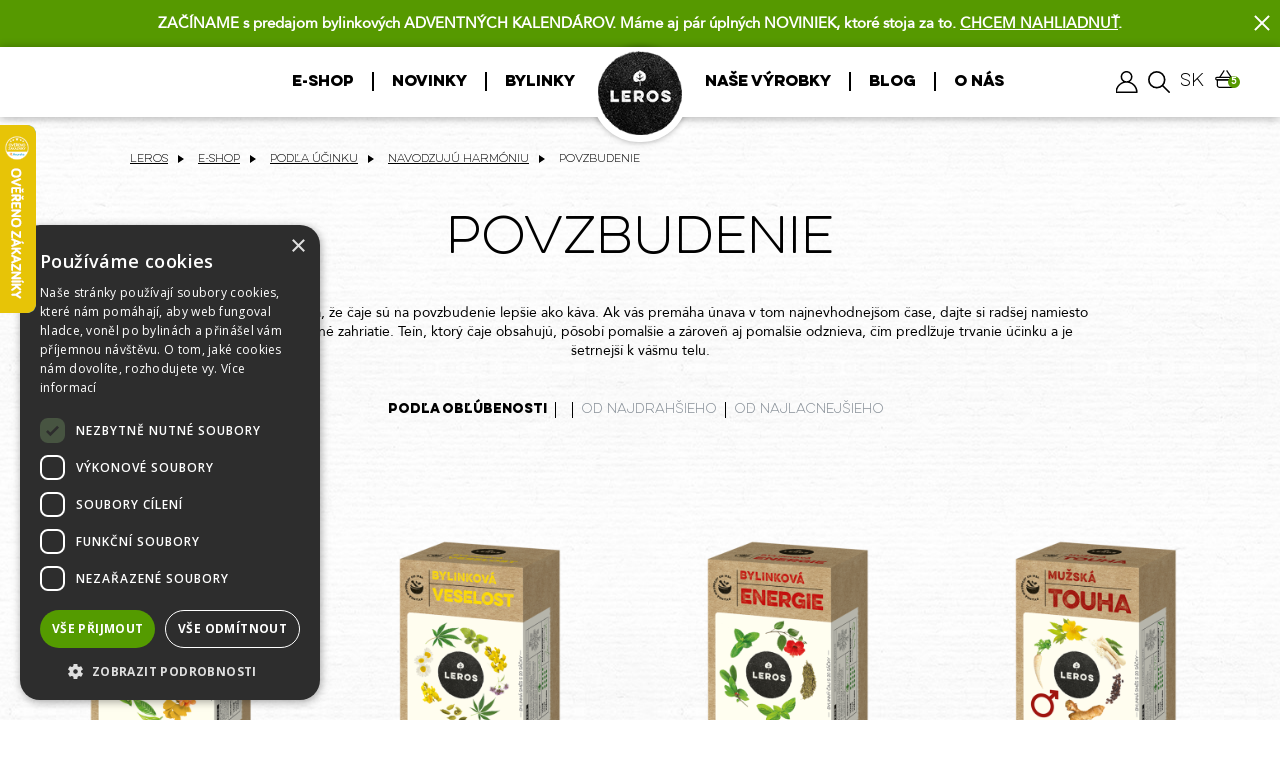

--- FILE ---
content_type: text/html; charset=UTF-8
request_url: https://www.leros.cz/sk/povzbudenie
body_size: 11657
content:

<!DOCTYPE html>
<html lang="sk">

<head>
    <meta charset="UTF-8">
    <meta name=viewport content="width=device-width, initial-scale=1">
    <meta name="facebook-domain-verification" content="kev1w3k41sx28mvcxm6lfcxmf5aijp">
    <meta name="facebook-domain-verification" content="7fka84blu8eqv2t17prirhxrklb901">
    <meta name="facebook-domain-verification" content="ne400yyt08t2e635g2pgc2c27ytgl6">
    <meta name="p:domain_verify" content="5ecf61a1040bf29e1396cdb1340d8bfc"/>

    
    <title>Povzbudenie |  - Bylinná harmónia</title>

                <link rel="stylesheet" href="/build/1.efe1d9dc.css"><link rel="stylesheet" href="/build/app.377b804a.css">
    
                <meta name="description" content="">
    <meta property="og:description" content="">

    <meta property="og:image" content="https://img.leros.cz/images/style/no-photo.png">

        <link rel="canonical" href="https://www.leros.cz/sk/povzbudenie">

            <script src="https://www.google.com/recaptcha/api.js?render=6Let4X8kAAAAAE8aSTyjBihdg3IPSCljxytLy3gm"></script>
            
<link rel="apple-touch-icon" sizes="180x180" href="/build/images/favicons/apple-touch-icon.8346d354.png">
<link rel="icon" type="image/png" sizes="32x32" href="/build/images/favicons/favicon-32x32.8c283ba5.png">
<link rel="icon" type="image/png" sizes="16x16" href="/build/images/favicons/favicon-16x16.597e3a10.png">
<link rel="manifest" href="/favicons/site.webmanifest">
<link rel="mask-icon" href="/build/images/favicons/safari-pinned-tab.5419fd15.svg" color="#000000">
<link rel="shortcut icon" href="/build/images/favicons/favicon.cbbe02af.ico">
<meta name="msapplication-TileColor" content="#ffffff">
<meta name="msapplication-config" content="/favicons/browserconfig.xml">
<meta name="theme-color" content="#ffffff">



        
    <script type="text/javascript">
        (function() {
            (function(sm,a,rt,e,ma,il,i,ng){a._se=a._se||[];for(ng=0;ng<ma.length;ng++){i=sm.createElement(rt);
                il=sm.getElementsByTagName(rt)[0];i.async=1;i.src=e+ma[ng]+'.js';il.parentNode.insertBefore(i,il);}})
            (document,window,'script','https://app.smartemailing.cz/js/tracking/',['tracker']);
            _se.push(['init', '0c8c8874-d8bf-11e9-8205-060ae8cfc83f' ]);
        })();
    </script>

        
        <script>
            window.dataLayer = window.dataLayer || [];

            function gtag() {
                dataLayer.push(arguments);
            }

        </script>

                    <script>
            if (typeof dataLayer !== 'undefined') {
                dataLayer.push({
                    'event': 'config',
                    'pagetype': 'eshop-category',
                    'pagecategory': 'eshop'
                });
            }
        </script>
    
                    <!-- Google Tag Manager -->
            <script>(function(w,d,s,l,i){w[l]=w[l]||[];w[l].push({'gtm.start':
                        new Date().getTime(),event:'gtm.js'});var f=d.getElementsByTagName(s)[0],
                    j=d.createElement(s),dl=l!='dataLayer'?'&l='+l:'';j.async=true;j.src=
                    'https://www.googletagmanager.com/gtm.js?id='+i+dl;f.parentNode.insertBefore(j,f);
                })(window,document,'script','dataLayer','GTM-TH37BCT');</script>
            <!-- End Google Tag Manager -->
        
        
        <!-- Konec base dataLayer, ktera se odesila po nacteni kontejneru -->
        

        
            
            <!-- Site -->
        <meta name="google-site-verification" content="Ovzc2mYetLMoClJ76pPj_94qEhWJQrPna8kFmgLPjzU">
    
            <script type="text/javascript">
            /* <![CDATA[ */
            var seznam_retargeting_id = 79401;
                        /* ]]> */
        </script>
        <script type="text/javascript" src="//c.imedia.cz/js/retargeting.js"></script>
    
                <script>
            !function (f, b, e, v, n, t, s) {
                if (f.fbq) return;
                n = f.fbq = function () {
                    n.callMethod ?
                        n.callMethod.apply(n, arguments) : n.queue.push(arguments)
                };
                if (!f._fbq) f._fbq = n;
                n.push = n;
                n.loaded = !0;
                n.version = '2.0';
                n.queue = [];
                t = b.createElement(e);
                t.async = !0;
                t.src = v;
                s = b.getElementsByTagName(e)[0];
                s.parentNode.insertBefore(t, s)
            }(window, document, 'script',
                'https://connect.facebook.net/en_US/fbevents.js');
            fbq('init', '946545142798709');
                    </script>
        <noscript>
            <img height="1" width="1"
                 src="https://www.facebook.com/tr?id=946545142798709&ev=PageView&noscript=1"/>
        </noscript>
        
                                    <script type='text/javascript'>
                window.smartlook || (function (d) {
                    var o = smartlook = function () {
                        o.api.push(arguments)
                    }, h = d.getElementsByTagName('head')[0];
                    var c = d.createElement('script');
                    o.api = new Array();
                    c.async = true;
                    c.type = 'text/javascript';
                    c.charset = 'utf-8';
                    c.src = 'https://rec.smartlook.com/recorder.js';
                    h.appendChild(c);
                })(document);
                smartlook('init', '7d0d59ef3f7c20d328bc53f5c7c3db328e9e7b82');
            </script>
            </head>

<body id="body"
      class="app tea"
      data-basket-upsell="1"
      data-ajax-add-to-basket="1"
      data-capi-page-view-url="/sk/ajax/capi-page-view"
>

<div class="page-wrapper">
                <div class="info-bars js-info-bars">
                    <div class="item js-info-bar">
    <div class="inner">
        <p class="content"><b>ZAČÍNAME s predajom bylinkových ADVENTNÝCH KALENDÁROV. Máme aj pár úplných NOVINIEK, ktoré stoja za to. <a href="https://www.leros.cz/sk/vianoce">CHCEM NAHLIADNUŤ</a>.





</b></p>
    </div>
    <span class="close js-info-bar-close"></span>
</div>                    </div>
    
        <header id="page-header" class="page-header">
                            
                <div class="inner page-logo-shadow-inner">
    <div class="page-logo-shadow"></div>
</div>
<div class="page-header-background"></div>
        <div class="inner page-header-inner">

                        <span class="js-mobile-menu-toggle mobile-menu-opener">
                <span class="cnt-1"></span>
                <span class="cnt-2"></span>
            </span>

                        
                        <nav class="info-menu js-info-menu">
                                    

    
    <ul
        class="js-menu-level js-menu-level-1 list list-1 menu-part-1"
        style="list-style:none;"     >
                                            
        
    <li class="item item-1 js-menu-item eshop js-eshop">
                    <a class="link link-1 js-link" href="/sk/eshop"
               title="Zobraziť stránku E-shop"
            >
                E-shop
            </a>
        
                    
<ul class="js-menu-level js-menu-level-2 list list-2">
            
                        
        <li class="item item-2 js-menu-item">
            <a class="link link-2 with-children js-link"
   href="/sk/podla-ucinku"
   title="Zobraziť stránku kategórie Podľa účinku"
>
    Podľa účinku
</a>

    <span class="js-menu-children-toggle opener opener-2"></span>
    
<ul class="js-menu-level js-menu-level-3 list list-3">
            
                        
        <li class="item item-3 js-menu-item">
            <a class="link link-3 with-children js-link"
   href="/sk/lieci"
   title="Zobraziť stránku kategórie Podporuje zdravie"
>
    Podporuje zdravie
</a>

    <span class="js-menu-children-toggle opener opener-3"></span>
    
<ul class="js-menu-level js-menu-level-4 list list-4">
            
                        
        <li class="item item-4 js-menu-item">
            <a class="link link-4 js-link"
   href="/sk/zazivanie"
   title="Zobraziť stránku kategórie Zažívanie"
>
    Zažívanie
</a>


        </li>
            
                        
        <li class="item item-4 js-menu-item">
            <a class="link link-4 js-link"
   href="/sk/mocove-cesty-5"
   title="Zobraziť stránku kategórie Močové cesty"
>
    Močové cesty
</a>


        </li>
            
                        
        <li class="item item-4 js-menu-item">
            <a class="link link-4 js-link"
   href="/sk/dychaci-cesty-5"
   title="Zobraziť stránku kategórie Čaje na dýchacie cesty"
>
    Čaje na dýchacie cesty
</a>


        </li>
            
                        
        <li class="item item-4 js-menu-item">
            <a class="link link-4 js-link"
   href="/sk/imunita-3"
   title="Zobraziť stránku kategórie Imunita"
>
    Imunita
</a>


        </li>
            
                        
        <li class="item item-4 js-menu-item">
            <a class="link link-4 js-link"
   href="/sk/cevni-soustava-3"
   title="Zobraziť stránku kategórie Krvný obeh"
>
    Krvný obeh
</a>


        </li>
            
                        
        <li class="item item-4 js-menu-item">
            <a class="link link-4 js-link"
   href="/sk/cukr-v-krvi-3"
   title="Zobraziť stránku kategórie Cukor v krvi"
>
    Cukor v krvi
</a>


        </li>
            
                        
        <li class="item item-4 js-menu-item">
            <a class="link link-4 js-link"
   href="/sk/pokozka-3"
   title="Zobraziť stránku kategórie Pleť"
>
    Pleť
</a>


        </li>
            
                        
        <li class="item item-4 js-menu-item">
            <a class="link link-4 js-link"
   href="/sk/oci-1"
   title="Zobraziť stránku kategórie Oči"
>
    Oči
</a>


        </li>
            
                        
        <li class="item item-4 js-menu-item">
            <a class="link link-4 js-link"
   href="/sk/nervovy-system-5"
   title="Zobraziť stránku kategórie Čaje na nervový systém"
>
    Čaje na nervový systém
</a>


        </li>
            
                        
        <li class="item item-4 js-menu-item">
            <a class="link link-4 js-link"
   href="/sk/pre-deti"
   title="Zobraziť stránku kategórie Pre deti"
>
    Pre deti
</a>


        </li>
            
                        
        <li class="item item-4 js-menu-item">
            <a class="link link-4 js-link"
   href="/sk/pro-maminky-1"
   title="Zobraziť stránku kategórie Pre mamičky"
>
    Pre mamičky
</a>


        </li>
            
                        
        <li class="item item-4 js-menu-item">
            <a class="link link-4 js-link"
   href="/sk/pre-zeny"
   title="Zobraziť stránku kategórie Pre ženy"
>
    Pre ženy
</a>


        </li>
            
                        
        <li class="item item-4 js-menu-item">
            <a class="link link-4 js-link"
   href="/sk/liecive-caje"
   title="Zobraziť stránku kategórie Liečivé čaje ŠÚKL"
>
    Liečivé čaje ŠÚKL
</a>


        </li>
    </ul>



        </li>
            
                        
        <li class="item item-3 js-menu-item">
            <a class="link link-3 with-children js-link"
   href="/sk/navodzuju-harmoniu"
   title="Zobraziť stránku kategórie Navodzujú harmóniu"
>
    Navodzujú harmóniu
</a>

    <span class="js-menu-children-toggle opener opener-3"></span>
    
<ul class="js-menu-level js-menu-level-4 list list-4">
            
                        
        <li class="item item-4 js-menu-item">
            <a class="link link-4 js-link"
   href="/sk/spanok"
   title="Zobraziť stránku kategórie Spánok"
>
    Spánok
</a>


        </li>
            
                        
        <li class="item item-4 js-menu-item">
            <a class="link link-4 js-link"
   href="/sk/ukludnenie"
   title="Zobraziť stránku kategórie Ukľudnenie"
>
    Ukľudnenie
</a>


        </li>
            
                                            
        <li class="item item-4 active js-menu-item">
            <a class="link link-4 js-link"
   href="/sk/povzbudenie"
   title="Zobraziť stránku kategórie Povzbudenie"
>
    Povzbudenie
</a>


        </li>
            
                        
        <li class="item item-4 js-menu-item">
            <a class="link link-4 js-link"
   href="/sk/dobry-pocit"
   title="Zobraziť stránku kategórie Krása z bylín"
>
    Krása z bylín
</a>


        </li>
            
                        
        <li class="item item-4 js-menu-item">
            <a class="link link-4 js-link"
   href="/sk/ocista-a-detox-1"
   title="Zobraziť stránku kategórie Očista a detox"
>
    Očista a detox
</a>


        </li>
    </ul>



        </li>
            
                        
        <li class="item item-3 js-menu-item">
            <a class="link link-3 with-children js-link"
   href="/sk/davaju-radost"
   title="Zobraziť stránku kategórie Chuťový zážitok"
>
    Chuťový zážitok
</a>

    <span class="js-menu-children-toggle opener opener-3"></span>
    
<ul class="js-menu-level js-menu-level-4 list list-4">
            
                        
        <li class="item item-4 js-menu-item">
            <a class="link link-4 js-link"
   href="/sk/cold-brew-1"
   title="Zobraziť stránku kategórie Cold brew"
>
    Cold brew
</a>


        </li>
            
                        
        <li class="item item-4 js-menu-item">
            <a class="link link-4 js-link"
   href="/sk/cajova-seansa"
   title="Zobraziť stránku kategórie Čajová chvíľka"
>
    Čajová chvíľka
</a>


        </li>
    </ul>



        </li>
    </ul>



        </li>
            
                        
        <li class="item item-2 js-menu-item">
            <a class="link link-2 with-children js-link"
   href="/sk/podla-druhu-caja"
   title="Zobraziť stránku kategórie Podľa druhu čaju"
>
    Podľa druhu čaju
</a>

    <span class="js-menu-children-toggle opener opener-2"></span>
    
<ul class="js-menu-level js-menu-level-3 list list-3">
            
                        
        <li class="item item-3 js-menu-item">
            <a class="link link-3 with-children js-link"
   href="/sk/bylinkovy"
   title="Zobraziť stránku kategórie Bylinkové čaje"
>
    Bylinkové čaje
</a>

    <span class="js-menu-children-toggle opener opener-3"></span>
    
<ul class="js-menu-level js-menu-level-4 list list-4">
            
                        
        <li class="item item-4 js-menu-item">
            <a class="link link-4 js-link"
   href="/sk/lieci-2"
   title="Zobraziť stránku kategórie Podporujú zdravie"
>
    Podporujú zdravie
</a>


        </li>
            
                        
        <li class="item item-4 js-menu-item">
            <a class="link link-4 js-link"
   href="/sk/navodzuju-harmoniu-1"
   title="Zobraziť stránku kategórie Navodzujú harmóniu"
>
    Navodzujú harmóniu
</a>


        </li>
            
                        
        <li class="item item-4 js-menu-item">
            <a class="link link-4 js-link"
   href="/sk/davaju-radost-2"
   title="Zobraziť stránku kategórie Chuťový zážitok"
>
    Chuťový zážitok
</a>


        </li>
            
                        
        <li class="item item-4 js-menu-item">
            <a class="link link-4 js-link"
   href="/sk/dotyk-prirody"
   title="Zobraziť stránku kategórie Jednodruhové"
>
    Jednodruhové
</a>


        </li>
    </ul>



        </li>
            
                        
        <li class="item item-3 js-menu-item">
            <a class="link link-3 with-children js-link"
   href="/sk/detske-caje-1"
   title="Zobraziť stránku kategórie Detské čaje"
>
    Detské čaje
</a>

    <span class="js-menu-children-toggle opener opener-3"></span>
    
<ul class="js-menu-level js-menu-level-4 list list-4">
            
                        
        <li class="item item-4 js-menu-item">
            <a class="link link-4 js-link"
   href="/sk/lieci-1"
   title="Zobraziť stránku kategórie Podporujú zdravie"
>
    Podporujú zdravie
</a>


        </li>
            
                        
        <li class="item item-4 js-menu-item">
            <a class="link link-4 js-link"
   href="/sk/davaju-radost-1"
   title="Zobraziť stránku kategórie Čaj pro pitný režim"
>
    Čaj pro pitný režim
</a>


        </li>
    </ul>



        </li>
            
                        
        <li class="item item-3 js-menu-item">
            <a class="link link-3 js-link"
   href="/sk/cierny"
   title="Zobraziť stránku kategórie Čierny"
>
    Čierny
</a>


        </li>
            
                        
        <li class="item item-3 js-menu-item">
            <a class="link link-3 js-link"
   href="/sk/zeleny-1"
   title="Zobraziť stránku kategórie Zelený"
>
    Zelený
</a>


        </li>
            
                        
        <li class="item item-3 js-menu-item">
            <a class="link link-3 js-link"
   href="/sk/ovocny-1"
   title="Zobraziť stránku kategórie Ovocný"
>
    Ovocný
</a>


        </li>
    </ul>



        </li>
            
                        
        <li class="item item-2 js-menu-item">
            <a class="link link-2 with-children js-link"
   href="/sk/kozmetika"
   title="Zobraziť stránku kategórie Kozmetika"
>
    Kozmetika
</a>

    <span class="js-menu-children-toggle opener opener-2"></span>
    
<ul class="js-menu-level js-menu-level-3 list list-3">
            
                        
        <li class="item item-3 js-menu-item">
            <a class="link link-3 js-link"
   href="/sk/starostlivost-o-telo"
   title="Zobraziť stránku kategórie starostlivosť o telo"
>
    starostlivosť o telo
</a>


        </li>
            
                        
        <li class="item item-3 js-menu-item">
            <a class="link link-3 js-link"
   href="/sk/detska-kozmetika"
   title="Zobraziť stránku kategórie Detská kozmetika"
>
    Detská kozmetika
</a>


        </li>
            
                        
        <li class="item item-3 js-menu-item">
            <a class="link link-3 js-link"
   href="/sk/pece-o-ruky-a-rty"
   title="Zobraziť stránku kategórie Starostlivosť o ruky a pery"
>
    Starostlivosť o ruky a pery
</a>


        </li>
    </ul>



        </li>
            
                        
        <li class="item item-2 js-menu-item">
            <a class="link link-2 with-children js-link"
   href="/sk/darcekove-balenie"
   title="Zobraziť stránku kategórie Darčekové balenia"
>
    Darčekové balenia
</a>

    <span class="js-menu-children-toggle opener opener-2"></span>
    
<ul class="js-menu-level js-menu-level-3 list list-3">
            
                        
        <li class="item item-3 js-menu-item">
            <a class="link link-3 js-link"
   href="/sk/vianoce"
   title="Zobraziť stránku kategórie Vianoce"
>
    Vianoce
</a>


        </li>
            
                        
        <li class="item item-3 js-menu-item">
            <a class="link link-3 js-link"
   href="/sk/velka-noc-1"
   title="Zobraziť stránku kategórie Veľká noc"
>
    Veľká noc
</a>


        </li>
            
                        
        <li class="item item-3 js-menu-item">
            <a class="link link-3 js-link"
   href="/sk/darceky-k-prilezitostiam"
   title="Zobraziť stránku kategórie Darčeky k príležitostiam"
>
    Darčeky k príležitostiam
</a>


        </li>
            
                        
        <li class="item item-3 js-menu-item">
            <a class="link link-3 js-link"
   href="/sk/darceky-pre-pani-ucitelku"
   title="Zobraziť stránku kategórie Darčeky pre pani učiteľku"
>
    Darčeky pre pani učiteľku
</a>


        </li>
    </ul>



        </li>
            
                        
        <li class="item item-2 js-menu-item">
            <a class="link link-2 with-children js-link"
   href="/sk/prirodne-bytove-vone"
   title="Zobraziť stránku kategórie Prírodné bytové vône"
>
    Prírodné bytové vône
</a>

    <span class="js-menu-children-toggle opener opener-2"></span>
    
<ul class="js-menu-level js-menu-level-3 list list-3">
            
                        
        <li class="item item-3 js-menu-item">
            <a class="link link-3 js-link"
   href="/sk/bytova-kozmetika"
   title="Zobraziť stránku kategórie Prírodné bytové vône"
>
    Prírodné bytové vône
</a>


        </li>
    </ul>



        </li>
            
                        
        <li class="item item-2 js-menu-item">
            <a class="link link-2 with-children js-link"
   href="/sk/stavy-a-sirupy-1"
   title="Zobraziť stránku kategórie Elixíry, šťavy a sirupy"
>
    Elixíry, šťavy a sirupy
</a>

    <span class="js-menu-children-toggle opener opener-2"></span>
    
<ul class="js-menu-level js-menu-level-3 list list-3">
            
                        
        <li class="item item-3 js-menu-item">
            <a class="link link-3 js-link"
   href="/sk/sirupy-1"
   title="Zobraziť stránku kategórie Sirupy"
>
    Sirupy
</a>


        </li>
            
                        
        <li class="item item-3 js-menu-item">
            <a class="link link-3 js-link"
   href="/sk/stavy-1"
   title="Zobraziť stránku kategórie Šťavy"
>
    Šťavy
</a>


        </li>
    </ul>



        </li>
            
                        
        <li class="item item-2 js-menu-item">
            <a class="link link-2 js-link"
   href="/sk/limitovane-edicie"
   title="Zobraziť stránku kategórie Limitované edície"
>
    Limitované edície
</a>


        </li>
            
                        
        <li class="item item-2 js-menu-item">
            <a class="link link-2 js-link"
   href="/sk/veterinarni-caje-1"
   title="Zobraziť stránku kategórie Veterinárne zmesi"
>
    Veterinárne zmesi
</a>


        </li>
            
                        
        <li class="item item-2 js-menu-item">
            <a class="link link-2 js-link"
   href="/sk/darcekove-vouchery"
   title="Zobraziť stránku kategórie Darčekové vouchery"
>
    Darčekové vouchery
</a>


        </li>
            
                        
        <li class="item item-2 js-menu-item">
            <a class="link link-2 js-link"
   href="/sk/limitovane-edice-1"
   title="Zobraziť stránku kategórie Výhodné ponuky"
>
    Výhodné ponuky
</a>


        </li>
            
                        
        <li class="item item-2 js-menu-item">
            <a class="link link-2 js-link"
   href="/sk/kava-5"
   title="Zobraziť stránku kategórie Káva"
>
    Káva
</a>


        </li>
    </ul>

    <ul class="menu-dropdown-arrow js-menu-arrow"></ul>

        
    </li>
                                    
        
    <li class="item item-1 js-menu-item">
                    <a class="link link-1 js-link" href="/sk/eshop?filter=news"
               title="Zobraziť stránku Novinky"
            >
                Novinky
            </a>
        
        
    </li>
                
        
    <li class="item item-1 js-menu-item">
                    <span class="link link-1 with-children js-link">
                Bylinky
            </span>
            <span class="js-menu-children-toggle opener opener-1"></span>
        
                    

    <ul
        class="js-menu-level js-menu-level-2 list list-2"
        style="list-style:none;"     >
                                            
        
    <li class="item item-2 js-menu-item">
                    <a class="link link-2 js-link" href="/sk/herbar"
               title="Zobraziť stránku Herbár"
            >
                Herbár
            </a>
        
        
    </li>
                
        
    <li class="item item-2 js-menu-item ct-w-content">
                    <a class="link link-2 js-link" href="/sk/kde-sbirame"
               title="Zobraziť stránku Kde zbierame"
            >
                Kde zbierame
            </a>
        
        
    </li>
                
        
    <li class="item item-2 js-menu-item">
                    <a class="link link-2 js-link" href="/sk/vykup-byliniek"
               title="Zobraziť stránku Všetko o výkupe"
            >
                Všetko o výkupe
            </a>
        
        
    </li>
                
        
    <li class="item item-2 js-menu-item">
                    <a class="link link-2 js-link" href="/sk/kde-najdete-nase-vykupne"
               title="Zobraziť stránku Výkupne bylín "
            >
                Výkupne bylín 
            </a>
        
        
    </li>
    </ul>

    <ul class="menu-dropdown-arrow js-menu-arrow"></ul>
        
    </li>
    </ul>
    
    <div class="page-logo-box">
    <a class="page-logo" href="/sk/">
        <img class="image" src="/build/images/style/logo.6cc0b32b.png" alt="">
    </a>
</div>

    <ul
        class="js-menu-level js-menu-level-1 list list-1 menu-part-2"
        style="list-style:none;"     >
                        
        
    <li class="item item-1 js-menu-item">
                    <span class="link link-1 with-children js-link">
                Naše výrobky
            </span>
            <span class="js-menu-children-toggle opener opener-1"></span>
        
                    

    <ul
        class="js-menu-level js-menu-level-2 list list-2"
        style="list-style:none;"     >
                                            
        
    <li class="item item-2 js-menu-item">
                    <a class="link link-2 js-link" href="http://"
               title="Zobraziť stránku Prírodná kozmetika Leros"
            >
                Prírodná kozmetika Leros
            </a>
        
        
    </li>
                
        
    <li class="item item-2 js-menu-item">
                    <a class="link link-2 js-link" href="/sk/liecive-caje-s-certifikatom-sukl"
               title="Zobraziť stránku Liečivé čaje ŠÚKL"
            >
                Liečivé čaje ŠÚKL
            </a>
        
        
    </li>
                
        
    <li class="item item-2 js-menu-item">
                    <a class="link link-2 js-link" href="/sk/caje-pre-deti-a-maminky"
               title="Zobraziť stránku Čaje pre deti a maminky"
            >
                Čaje pre deti a maminky
            </a>
        
        
    </li>
    </ul>

    <ul class="menu-dropdown-arrow js-menu-arrow"></ul>
        
    </li>
                                    
        
    <li class="item item-1 js-menu-item">
                    <a class="link link-1 js-link" href="/sk/blog"
               title="Zobraziť stránku Blog"
            >
                Blog
            </a>
        
        
    </li>
                
        
    <li class="item item-1 js-menu-item">
                    <span class="link link-1 with-children js-link">
                O nás
            </span>
            <span class="js-menu-children-toggle opener opener-1"></span>
        
                    

    <ul
        class="js-menu-level js-menu-level-2 list list-2"
        style="list-style:none;"     >
                        
        
    <li class="item item-2 js-menu-item">
                    <a class="link link-2 js-link" href="/sk/o-lerose"
               title="Zobraziť stránku O Lerose"
            >
                O Lerose
            </a>
        
        
    </li>
                
        
    <li class="item item-2 js-menu-item">
                    <a class="link link-2 js-link" href="/sk/ludia-z-lerosu"
               title="Zobraziť stránku Ľudia z LEROS-u"
            >
                Ľudia z LEROS-u
            </a>
        
        
    </li>
                
        
    <li class="item item-2 js-menu-item">
                    <a class="link link-2 js-link" href="/sk/certifikace-1"
               title="Zobraziť stránku Certifikácia"
            >
                Certifikácia
            </a>
        
        
    </li>
                
        
    <li class="item item-2 js-menu-item">
                    <a class="link link-2 js-link" href="/sk/leros-priroda-1"
               title="Zobraziť stránku LEROS &amp; príroda"
            >
                LEROS &amp; príroda
            </a>
        
        
    </li>
                                    
        
    <li class="item item-2 js-menu-item">
                    <a class="link link-2 js-link" href="https://b2b.leros.cz/sk/"
               title="Zobraziť stránku Veľkoobchodná spolupráca"
            >
                Veľkoobchodná spolupráca
            </a>
        
        
    </li>
                
        
    <li class="item item-2 js-menu-item">
                    <a class="link link-2 js-link" href="/sk/kontakty-1"
               title="Zobraziť stránku Kontakty &amp; Otváracie hodiny predajní"
            >
                Kontakty &amp; Otváracie hodiny predajní
            </a>
        
        
    </li>
                                    
        
    <li class="item item-2 js-menu-item">
                    <a class="link link-2 js-link" href="https://www.leros.cz/sk/oznamenie-1"
               title="Zobraziť stránku Oznámenie o stiahnutí produktu"
            >
                Oznámenie o stiahnutí produktu
            </a>
        
        
    </li>
    </ul>

    <ul class="menu-dropdown-arrow js-menu-arrow"></ul>
        
    </li>

                        
    </ul>

                            </nav>


            <div class="menu-actions">
        <section class="dashboard js-dashboard">
                    
<div class="login-preview">
    <ul class="lgn-prvw-list">
            <li class="dashboard-item login-item">
        <a class="lgn-prvw-link login-link"
           href="/sk/prihlasit"        >
            <span class="text">
                Prihlásiť
            </span>
        </a>
    </li>

    </ul>
</div>


        <div class="js-search-toggle dashboard-item search-item">
        <span class="text">Hľadať</span>
    </div>
    <div class="js-search-container searchbox menu-dropdown">

    <div class="inner">
        <form class="js-search-form form" method="GET" action="/sk/hledat">
            <div class="inner">
                <span class="close js-search-close"></span>
                <input class="input js-search" name="q" type="text"
                       placeholder="Hľadať v obchode"
                       data-url="/sk/ajax/search"
                       autocomplete="off"
                >
                <button class="submit js-search-submit">
                    <span class="text">Hľadať</span>
                </button>
            </div>
        </form>

        <div class="suggestion js-suggestion-container" style="display: none"></div>
        <div class="suggestion-cover"></div>
    </div>

</div>

        <div class="dashboard-item language-select">
        <span class="text js-language-selected">sk</span>

        <ul class="list js-language-list menu-dropdown">
                            <li class="item">
                    <a class="link"
                       href="/povzbuzeni"
                    >
                        cz
                    </a>
                </li>
                            <li class="item active">
                    <a class="link"
                       href="/sk/povzbudenie"
                    >
                        sk
                    </a>
                </li>
                    </ul>
    </div>

    
<a class="dashboard-item basket-preview js-basket-preview" href="/sk/objednavka">
    <span class="text">Košík</span>
    <span class="number js-basket-item-cnt">5</span>
</a>















































            </section>
</div>            
                                    
        </div>

    </header>

        <nav class="js-mobile-menu mobile-menu">
        <div class="pages">
                            

    
    <ul
        class="js-menu-level js-menu-level-1 list list-1 menu-part-1"
        style="list-style:none;"     >
                                            
        
    <li class="item item-1 js-menu-item eshop js-eshop">
                    <a class="link link-1 js-link" href="/sk/eshop"
               title="Zobraziť stránku E-shop"
            >
                E-shop
            </a>
        
                    
<ul class="js-menu-level js-menu-level-2 list list-2">
            
                        
        <li class="item item-2 js-menu-item">
            <a class="link link-2 with-children js-link"
   href="/sk/podla-ucinku"
   title="Zobraziť stránku kategórie Podľa účinku"
>
    Podľa účinku
</a>

    <span class="js-menu-children-toggle opener opener-2"></span>
    
<ul class="js-menu-level js-menu-level-3 list list-3">
            
                        
        <li class="item item-3 js-menu-item">
            <a class="link link-3 with-children js-link"
   href="/sk/lieci"
   title="Zobraziť stránku kategórie Podporuje zdravie"
>
    Podporuje zdravie
</a>

    <span class="js-menu-children-toggle opener opener-3"></span>
    
<ul class="js-menu-level js-menu-level-4 list list-4">
            
                        
        <li class="item item-4 js-menu-item">
            <a class="link link-4 js-link"
   href="/sk/zazivanie"
   title="Zobraziť stránku kategórie Zažívanie"
>
    Zažívanie
</a>


        </li>
            
                        
        <li class="item item-4 js-menu-item">
            <a class="link link-4 js-link"
   href="/sk/mocove-cesty-5"
   title="Zobraziť stránku kategórie Močové cesty"
>
    Močové cesty
</a>


        </li>
            
                        
        <li class="item item-4 js-menu-item">
            <a class="link link-4 js-link"
   href="/sk/dychaci-cesty-5"
   title="Zobraziť stránku kategórie Čaje na dýchacie cesty"
>
    Čaje na dýchacie cesty
</a>


        </li>
            
                        
        <li class="item item-4 js-menu-item">
            <a class="link link-4 js-link"
   href="/sk/imunita-3"
   title="Zobraziť stránku kategórie Imunita"
>
    Imunita
</a>


        </li>
            
                        
        <li class="item item-4 js-menu-item">
            <a class="link link-4 js-link"
   href="/sk/cevni-soustava-3"
   title="Zobraziť stránku kategórie Krvný obeh"
>
    Krvný obeh
</a>


        </li>
            
                        
        <li class="item item-4 js-menu-item">
            <a class="link link-4 js-link"
   href="/sk/cukr-v-krvi-3"
   title="Zobraziť stránku kategórie Cukor v krvi"
>
    Cukor v krvi
</a>


        </li>
            
                        
        <li class="item item-4 js-menu-item">
            <a class="link link-4 js-link"
   href="/sk/pokozka-3"
   title="Zobraziť stránku kategórie Pleť"
>
    Pleť
</a>


        </li>
            
                        
        <li class="item item-4 js-menu-item">
            <a class="link link-4 js-link"
   href="/sk/oci-1"
   title="Zobraziť stránku kategórie Oči"
>
    Oči
</a>


        </li>
            
                        
        <li class="item item-4 js-menu-item">
            <a class="link link-4 js-link"
   href="/sk/nervovy-system-5"
   title="Zobraziť stránku kategórie Čaje na nervový systém"
>
    Čaje na nervový systém
</a>


        </li>
            
                        
        <li class="item item-4 js-menu-item">
            <a class="link link-4 js-link"
   href="/sk/pre-deti"
   title="Zobraziť stránku kategórie Pre deti"
>
    Pre deti
</a>


        </li>
            
                        
        <li class="item item-4 js-menu-item">
            <a class="link link-4 js-link"
   href="/sk/pro-maminky-1"
   title="Zobraziť stránku kategórie Pre mamičky"
>
    Pre mamičky
</a>


        </li>
            
                        
        <li class="item item-4 js-menu-item">
            <a class="link link-4 js-link"
   href="/sk/pre-zeny"
   title="Zobraziť stránku kategórie Pre ženy"
>
    Pre ženy
</a>


        </li>
            
                        
        <li class="item item-4 js-menu-item">
            <a class="link link-4 js-link"
   href="/sk/liecive-caje"
   title="Zobraziť stránku kategórie Liečivé čaje ŠÚKL"
>
    Liečivé čaje ŠÚKL
</a>


        </li>
    </ul>



        </li>
            
                        
        <li class="item item-3 js-menu-item">
            <a class="link link-3 with-children js-link"
   href="/sk/navodzuju-harmoniu"
   title="Zobraziť stránku kategórie Navodzujú harmóniu"
>
    Navodzujú harmóniu
</a>

    <span class="js-menu-children-toggle opener opener-3"></span>
    
<ul class="js-menu-level js-menu-level-4 list list-4">
            
                        
        <li class="item item-4 js-menu-item">
            <a class="link link-4 js-link"
   href="/sk/spanok"
   title="Zobraziť stránku kategórie Spánok"
>
    Spánok
</a>


        </li>
            
                        
        <li class="item item-4 js-menu-item">
            <a class="link link-4 js-link"
   href="/sk/ukludnenie"
   title="Zobraziť stránku kategórie Ukľudnenie"
>
    Ukľudnenie
</a>


        </li>
            
                                            
        <li class="item item-4 active js-menu-item">
            <a class="link link-4 js-link"
   href="/sk/povzbudenie"
   title="Zobraziť stránku kategórie Povzbudenie"
>
    Povzbudenie
</a>


        </li>
            
                        
        <li class="item item-4 js-menu-item">
            <a class="link link-4 js-link"
   href="/sk/dobry-pocit"
   title="Zobraziť stránku kategórie Krása z bylín"
>
    Krása z bylín
</a>


        </li>
            
                        
        <li class="item item-4 js-menu-item">
            <a class="link link-4 js-link"
   href="/sk/ocista-a-detox-1"
   title="Zobraziť stránku kategórie Očista a detox"
>
    Očista a detox
</a>


        </li>
    </ul>



        </li>
            
                        
        <li class="item item-3 js-menu-item">
            <a class="link link-3 with-children js-link"
   href="/sk/davaju-radost"
   title="Zobraziť stránku kategórie Chuťový zážitok"
>
    Chuťový zážitok
</a>

    <span class="js-menu-children-toggle opener opener-3"></span>
    
<ul class="js-menu-level js-menu-level-4 list list-4">
            
                        
        <li class="item item-4 js-menu-item">
            <a class="link link-4 js-link"
   href="/sk/cold-brew-1"
   title="Zobraziť stránku kategórie Cold brew"
>
    Cold brew
</a>


        </li>
            
                        
        <li class="item item-4 js-menu-item">
            <a class="link link-4 js-link"
   href="/sk/cajova-seansa"
   title="Zobraziť stránku kategórie Čajová chvíľka"
>
    Čajová chvíľka
</a>


        </li>
    </ul>



        </li>
    </ul>



        </li>
            
                        
        <li class="item item-2 js-menu-item">
            <a class="link link-2 with-children js-link"
   href="/sk/podla-druhu-caja"
   title="Zobraziť stránku kategórie Podľa druhu čaju"
>
    Podľa druhu čaju
</a>

    <span class="js-menu-children-toggle opener opener-2"></span>
    
<ul class="js-menu-level js-menu-level-3 list list-3">
            
                        
        <li class="item item-3 js-menu-item">
            <a class="link link-3 with-children js-link"
   href="/sk/bylinkovy"
   title="Zobraziť stránku kategórie Bylinkové čaje"
>
    Bylinkové čaje
</a>

    <span class="js-menu-children-toggle opener opener-3"></span>
    
<ul class="js-menu-level js-menu-level-4 list list-4">
            
                        
        <li class="item item-4 js-menu-item">
            <a class="link link-4 js-link"
   href="/sk/lieci-2"
   title="Zobraziť stránku kategórie Podporujú zdravie"
>
    Podporujú zdravie
</a>


        </li>
            
                        
        <li class="item item-4 js-menu-item">
            <a class="link link-4 js-link"
   href="/sk/navodzuju-harmoniu-1"
   title="Zobraziť stránku kategórie Navodzujú harmóniu"
>
    Navodzujú harmóniu
</a>


        </li>
            
                        
        <li class="item item-4 js-menu-item">
            <a class="link link-4 js-link"
   href="/sk/davaju-radost-2"
   title="Zobraziť stránku kategórie Chuťový zážitok"
>
    Chuťový zážitok
</a>


        </li>
            
                        
        <li class="item item-4 js-menu-item">
            <a class="link link-4 js-link"
   href="/sk/dotyk-prirody"
   title="Zobraziť stránku kategórie Jednodruhové"
>
    Jednodruhové
</a>


        </li>
    </ul>



        </li>
            
                        
        <li class="item item-3 js-menu-item">
            <a class="link link-3 with-children js-link"
   href="/sk/detske-caje-1"
   title="Zobraziť stránku kategórie Detské čaje"
>
    Detské čaje
</a>

    <span class="js-menu-children-toggle opener opener-3"></span>
    
<ul class="js-menu-level js-menu-level-4 list list-4">
            
                        
        <li class="item item-4 js-menu-item">
            <a class="link link-4 js-link"
   href="/sk/lieci-1"
   title="Zobraziť stránku kategórie Podporujú zdravie"
>
    Podporujú zdravie
</a>


        </li>
            
                        
        <li class="item item-4 js-menu-item">
            <a class="link link-4 js-link"
   href="/sk/davaju-radost-1"
   title="Zobraziť stránku kategórie Čaj pro pitný režim"
>
    Čaj pro pitný režim
</a>


        </li>
    </ul>



        </li>
            
                        
        <li class="item item-3 js-menu-item">
            <a class="link link-3 js-link"
   href="/sk/cierny"
   title="Zobraziť stránku kategórie Čierny"
>
    Čierny
</a>


        </li>
            
                        
        <li class="item item-3 js-menu-item">
            <a class="link link-3 js-link"
   href="/sk/zeleny-1"
   title="Zobraziť stránku kategórie Zelený"
>
    Zelený
</a>


        </li>
            
                        
        <li class="item item-3 js-menu-item">
            <a class="link link-3 js-link"
   href="/sk/ovocny-1"
   title="Zobraziť stránku kategórie Ovocný"
>
    Ovocný
</a>


        </li>
    </ul>



        </li>
            
                        
        <li class="item item-2 js-menu-item">
            <a class="link link-2 with-children js-link"
   href="/sk/kozmetika"
   title="Zobraziť stránku kategórie Kozmetika"
>
    Kozmetika
</a>

    <span class="js-menu-children-toggle opener opener-2"></span>
    
<ul class="js-menu-level js-menu-level-3 list list-3">
            
                        
        <li class="item item-3 js-menu-item">
            <a class="link link-3 js-link"
   href="/sk/starostlivost-o-telo"
   title="Zobraziť stránku kategórie starostlivosť o telo"
>
    starostlivosť o telo
</a>


        </li>
            
                        
        <li class="item item-3 js-menu-item">
            <a class="link link-3 js-link"
   href="/sk/detska-kozmetika"
   title="Zobraziť stránku kategórie Detská kozmetika"
>
    Detská kozmetika
</a>


        </li>
            
                        
        <li class="item item-3 js-menu-item">
            <a class="link link-3 js-link"
   href="/sk/pece-o-ruky-a-rty"
   title="Zobraziť stránku kategórie Starostlivosť o ruky a pery"
>
    Starostlivosť o ruky a pery
</a>


        </li>
    </ul>



        </li>
            
                        
        <li class="item item-2 js-menu-item">
            <a class="link link-2 with-children js-link"
   href="/sk/darcekove-balenie"
   title="Zobraziť stránku kategórie Darčekové balenia"
>
    Darčekové balenia
</a>

    <span class="js-menu-children-toggle opener opener-2"></span>
    
<ul class="js-menu-level js-menu-level-3 list list-3">
            
                        
        <li class="item item-3 js-menu-item">
            <a class="link link-3 js-link"
   href="/sk/vianoce"
   title="Zobraziť stránku kategórie Vianoce"
>
    Vianoce
</a>


        </li>
            
                        
        <li class="item item-3 js-menu-item">
            <a class="link link-3 js-link"
   href="/sk/velka-noc-1"
   title="Zobraziť stránku kategórie Veľká noc"
>
    Veľká noc
</a>


        </li>
            
                        
        <li class="item item-3 js-menu-item">
            <a class="link link-3 js-link"
   href="/sk/darceky-k-prilezitostiam"
   title="Zobraziť stránku kategórie Darčeky k príležitostiam"
>
    Darčeky k príležitostiam
</a>


        </li>
            
                        
        <li class="item item-3 js-menu-item">
            <a class="link link-3 js-link"
   href="/sk/darceky-pre-pani-ucitelku"
   title="Zobraziť stránku kategórie Darčeky pre pani učiteľku"
>
    Darčeky pre pani učiteľku
</a>


        </li>
    </ul>



        </li>
            
                        
        <li class="item item-2 js-menu-item">
            <a class="link link-2 with-children js-link"
   href="/sk/prirodne-bytove-vone"
   title="Zobraziť stránku kategórie Prírodné bytové vône"
>
    Prírodné bytové vône
</a>

    <span class="js-menu-children-toggle opener opener-2"></span>
    
<ul class="js-menu-level js-menu-level-3 list list-3">
            
                        
        <li class="item item-3 js-menu-item">
            <a class="link link-3 js-link"
   href="/sk/bytova-kozmetika"
   title="Zobraziť stránku kategórie Prírodné bytové vône"
>
    Prírodné bytové vône
</a>


        </li>
    </ul>



        </li>
            
                        
        <li class="item item-2 js-menu-item">
            <a class="link link-2 with-children js-link"
   href="/sk/stavy-a-sirupy-1"
   title="Zobraziť stránku kategórie Elixíry, šťavy a sirupy"
>
    Elixíry, šťavy a sirupy
</a>

    <span class="js-menu-children-toggle opener opener-2"></span>
    
<ul class="js-menu-level js-menu-level-3 list list-3">
            
                        
        <li class="item item-3 js-menu-item">
            <a class="link link-3 js-link"
   href="/sk/sirupy-1"
   title="Zobraziť stránku kategórie Sirupy"
>
    Sirupy
</a>


        </li>
            
                        
        <li class="item item-3 js-menu-item">
            <a class="link link-3 js-link"
   href="/sk/stavy-1"
   title="Zobraziť stránku kategórie Šťavy"
>
    Šťavy
</a>


        </li>
    </ul>



        </li>
            
                        
        <li class="item item-2 js-menu-item">
            <a class="link link-2 js-link"
   href="/sk/limitovane-edicie"
   title="Zobraziť stránku kategórie Limitované edície"
>
    Limitované edície
</a>


        </li>
            
                        
        <li class="item item-2 js-menu-item">
            <a class="link link-2 js-link"
   href="/sk/veterinarni-caje-1"
   title="Zobraziť stránku kategórie Veterinárne zmesi"
>
    Veterinárne zmesi
</a>


        </li>
            
                        
        <li class="item item-2 js-menu-item">
            <a class="link link-2 js-link"
   href="/sk/darcekove-vouchery"
   title="Zobraziť stránku kategórie Darčekové vouchery"
>
    Darčekové vouchery
</a>


        </li>
            
                        
        <li class="item item-2 js-menu-item">
            <a class="link link-2 js-link"
   href="/sk/limitovane-edice-1"
   title="Zobraziť stránku kategórie Výhodné ponuky"
>
    Výhodné ponuky
</a>


        </li>
            
                        
        <li class="item item-2 js-menu-item">
            <a class="link link-2 js-link"
   href="/sk/kava-5"
   title="Zobraziť stránku kategórie Káva"
>
    Káva
</a>


        </li>
    </ul>

    <ul class="menu-dropdown-arrow js-menu-arrow"></ul>

        
    </li>
                                    
        
    <li class="item item-1 js-menu-item">
                    <a class="link link-1 js-link" href="/sk/eshop?filter=news"
               title="Zobraziť stránku Novinky"
            >
                Novinky
            </a>
        
        
    </li>
                
        
    <li class="item item-1 js-menu-item">
                    <span class="link link-1 with-children js-link">
                Bylinky
            </span>
            <span class="js-menu-children-toggle opener opener-1"></span>
        
                    

    <ul
        class="js-menu-level js-menu-level-2 list list-2"
        style="list-style:none;"     >
                                            
        
    <li class="item item-2 js-menu-item">
                    <a class="link link-2 js-link" href="/sk/herbar"
               title="Zobraziť stránku Herbár"
            >
                Herbár
            </a>
        
        
    </li>
                
        
    <li class="item item-2 js-menu-item ct-w-content">
                    <a class="link link-2 js-link" href="/sk/kde-sbirame"
               title="Zobraziť stránku Kde zbierame"
            >
                Kde zbierame
            </a>
        
        
    </li>
                
        
    <li class="item item-2 js-menu-item">
                    <a class="link link-2 js-link" href="/sk/vykup-byliniek"
               title="Zobraziť stránku Všetko o výkupe"
            >
                Všetko o výkupe
            </a>
        
        
    </li>
                
        
    <li class="item item-2 js-menu-item">
                    <a class="link link-2 js-link" href="/sk/kde-najdete-nase-vykupne"
               title="Zobraziť stránku Výkupne bylín "
            >
                Výkupne bylín 
            </a>
        
        
    </li>
    </ul>

    <ul class="menu-dropdown-arrow js-menu-arrow"></ul>
        
    </li>
    </ul>
    
    <div class="page-logo-box">
    <a class="page-logo" href="/sk/">
        <img class="image" src="/build/images/style/logo.6cc0b32b.png" alt="">
    </a>
</div>

    <ul
        class="js-menu-level js-menu-level-1 list list-1 menu-part-2"
        style="list-style:none;"     >
                        
        
    <li class="item item-1 js-menu-item">
                    <span class="link link-1 with-children js-link">
                Naše výrobky
            </span>
            <span class="js-menu-children-toggle opener opener-1"></span>
        
                    

    <ul
        class="js-menu-level js-menu-level-2 list list-2"
        style="list-style:none;"     >
                                            
        
    <li class="item item-2 js-menu-item">
                    <a class="link link-2 js-link" href="http://"
               title="Zobraziť stránku Prírodná kozmetika Leros"
            >
                Prírodná kozmetika Leros
            </a>
        
        
    </li>
                
        
    <li class="item item-2 js-menu-item">
                    <a class="link link-2 js-link" href="/sk/liecive-caje-s-certifikatom-sukl"
               title="Zobraziť stránku Liečivé čaje ŠÚKL"
            >
                Liečivé čaje ŠÚKL
            </a>
        
        
    </li>
                
        
    <li class="item item-2 js-menu-item">
                    <a class="link link-2 js-link" href="/sk/caje-pre-deti-a-maminky"
               title="Zobraziť stránku Čaje pre deti a maminky"
            >
                Čaje pre deti a maminky
            </a>
        
        
    </li>
    </ul>

    <ul class="menu-dropdown-arrow js-menu-arrow"></ul>
        
    </li>
                                    
        
    <li class="item item-1 js-menu-item">
                    <a class="link link-1 js-link" href="/sk/blog"
               title="Zobraziť stránku Blog"
            >
                Blog
            </a>
        
        
    </li>
                
        
    <li class="item item-1 js-menu-item">
                    <span class="link link-1 with-children js-link">
                O nás
            </span>
            <span class="js-menu-children-toggle opener opener-1"></span>
        
                    

    <ul
        class="js-menu-level js-menu-level-2 list list-2"
        style="list-style:none;"     >
                        
        
    <li class="item item-2 js-menu-item">
                    <a class="link link-2 js-link" href="/sk/o-lerose"
               title="Zobraziť stránku O Lerose"
            >
                O Lerose
            </a>
        
        
    </li>
                
        
    <li class="item item-2 js-menu-item">
                    <a class="link link-2 js-link" href="/sk/ludia-z-lerosu"
               title="Zobraziť stránku Ľudia z LEROS-u"
            >
                Ľudia z LEROS-u
            </a>
        
        
    </li>
                
        
    <li class="item item-2 js-menu-item">
                    <a class="link link-2 js-link" href="/sk/certifikace-1"
               title="Zobraziť stránku Certifikácia"
            >
                Certifikácia
            </a>
        
        
    </li>
                
        
    <li class="item item-2 js-menu-item">
                    <a class="link link-2 js-link" href="/sk/leros-priroda-1"
               title="Zobraziť stránku LEROS &amp; príroda"
            >
                LEROS &amp; príroda
            </a>
        
        
    </li>
                                    
        
    <li class="item item-2 js-menu-item">
                    <a class="link link-2 js-link" href="https://b2b.leros.cz/sk/"
               title="Zobraziť stránku Veľkoobchodná spolupráca"
            >
                Veľkoobchodná spolupráca
            </a>
        
        
    </li>
                
        
    <li class="item item-2 js-menu-item">
                    <a class="link link-2 js-link" href="/sk/kontakty-1"
               title="Zobraziť stránku Kontakty &amp; Otváracie hodiny predajní"
            >
                Kontakty &amp; Otváracie hodiny predajní
            </a>
        
        
    </li>
                                    
        
    <li class="item item-2 js-menu-item">
                    <a class="link link-2 js-link" href="https://www.leros.cz/sk/oznamenie-1"
               title="Zobraziť stránku Oznámenie o stiahnutí produktu"
            >
                Oznámenie o stiahnutí produktu
            </a>
        
        
    </li>
    </ul>

    <ul class="menu-dropdown-arrow js-menu-arrow"></ul>
        
    </li>

                        <li class="item item-1 item-account">
        <a class="link link-1 link-account"
           href="/sk/prihlasit"        >
            <span class="text">
                Prihlásiť
            </span>
        </a>
    </li>

        
    </ul>

                    </div>
    </nav>

        <div id="page-content" class="page-content">

        <div class="page-area js-page-area">

                        
                        <div id="page-main" class="page-main">
                    <div class="category-detail">

                <nav class="breadcrumbs">
    <div class="double-inner">
        <ul class="list">
                                                                                                                
                <li class="item">
                    <a class="link" href="/sk/" title="Zobraziť domovskú stránku">
                        LEROS
                    </a>
                </li>
                                                                                            
                <li class="item">
                    <a class="link" href="/sk/eshop" title="Zobraziť stránku E-shop">
                        E-shop
                    </a>
                </li>
                                                                                            
                <li class="item">
                    <a class="link" href="/sk/podla-ucinku" title="Zobraziť stránku Podľa účinku">
                        Podľa účinku
                    </a>
                </li>
                                                                                            
                <li class="item">
                    <a class="link" href="/sk/navodzuju-harmoniu" title="Zobraziť stránku Navodzujú harmóniu">
                        Navodzujú harmóniu
                    </a>
                </li>
                
                            <li class="item">
                    <a class="link js-breadcrumbs-last-item">Povzbudenie</a>
                </li>
                    </ul>
    </div>
</nav>

                <section class="category-intro">
            <div class="inner">

                                                    <img class="image" src="https://img.leros.cz/images/style/no-photo.png"
     srcset=
     "https://img.leros.cz/images/style/no-photo.png 240w,
       https://img.leros.cz/images/style/no-photo.png 320w,
       https://img.leros.cz/images/style/no-photo.png 480w"
     sizes="(min-width: 960px) 700px, 100vw"
     alt="Povzbudenie"
>                
                <h1 class="headline">Povzbudenie</h1>
                                    <div class="perex"><p>Mnohé štúdie tvrdia, že čaje sú na povzbudenie lepšie ako káva. Ak vás premáha únava v tom najnevhodnejšom čase, dajte si radšej namiesto šálky kávy čaj Ranné zahriatie. Teín, ktorý čaje obsahujú, pôsobí pomalšie a zároveň aj pomalšie odznieva, čím predlžuje trvanie účinku a je šetrnejší k vášmu telu.</p></div>
                
            </div>
        </section>

                            </div>

            

<section class="product-list js-product-list"
         data-load-url="/sk/ajax/products"
                     data-category="povzbudenie"
                 >

    <section class="product-arrangement js-product-arrangement">
    <div class="content js-filtration">





        <div class="double-inner">
                        
<nav class="list sort js-item-order-container">

    <strong class="item title">Radenie:</strong>

                            <span class="item js-order active" data-order="top">
        Podľa obľúbenosti
    </span>

    
                <span class="item js-order" data-order="newest">
        
    </span>

                <span class="item js-order" data-order="highest_price">
        Od najdrahšieho
    </span>

                <span class="item js-order" data-order="lowest_price">
        Od najlacnejšieho
    </span>

</nav>        </div>
    </div>
</section>

    <div class="product-container">
        <div class="inner">
            <div class="product-container-grid js-product-container">
                            

<div class="item product">
    
    <a class="picture"
       href="/sk/bylinkova-vitalita-1"
       title="Detail tovaru BYLINKOVÁ VITALITA"
       data-product-name="BYLINKOVÁ VITALITA"
       data-product-id="1045"
       data-source-page="page"
       data-ga4-item="&quot;{\&quot;item_id\&quot;:1045,\&quot;item_name\&quot;:\&quot;BYLINKOV\\u00c1 VITALITA\&quot;,\&quot;item_category\&quot;:\&quot;\\u010caje navozuj\\u00edc\\u00ed harmonii\&quot;,\&quot;item_brand\&quot;:\&quot;Leros\&quot;,\&quot;discount\&quot;:0,\&quot;item_variant\&quot;:[],\&quot;price\&quot;:3,\&quot;quantity\&quot;:1}&quot;"
       data-alcohol="false"
    >
        <img
            class="image"
            src="https://img.leros.cz/userimages/product_main/1045/5636_058ee51f7e3a3d87eb44facae10f9b19_tiny.png"
            srcset=
            "https://img.leros.cz/userimages/product_main/1045/5636_058ee51f7e3a3d87eb44facae10f9b19_base.png 320w,
             https://img.leros.cz/userimages/product_main/1045/5636_058ee51f7e3a3d87eb44facae10f9b19_tiny.png 480w,
             https://img.leros.cz/userimages/product_main/1045/5636_058ee51f7e3a3d87eb44facae10f9b19_small.png 640w,
             https://img.leros.cz/userimages/product_main/1045/5636_058ee51f7e3a3d87eb44facae10f9b19_medium.png 960w,
             https://img.leros.cz/userimages/product_main/1045/5636_058ee51f7e3a3d87eb44facae10f9b19_large.png 1440w"
            sizes="(min-width: 960px) 500px, 250px"
            alt="LEROS BYLINKOVÁ VITALITA"
        >
                <div class="product-tags">

                        <strong class="tag sale">8%</strong>
                
    
        
    </div>    </a>
    
    <div class="info-content">
        <h3 class="title">
            <a class="link"
               href="/sk/bylinkova-vitalita-1"
               title="Detail tovaru BYLINKOVÁ VITALITA"
               data-product-name="BYLINKOVÁ VITALITA"
               data-product-id="1045"
               data-source-page="page"
               data-ga4-item="&quot;{\&quot;item_id\&quot;:1045,\&quot;item_name\&quot;:\&quot;BYLINKOV\\u00c1 VITALITA\&quot;,\&quot;item_category\&quot;:\&quot;\\u010caje navozuj\\u00edc\\u00ed harmonii\&quot;,\&quot;item_brand\&quot;:\&quot;Leros\&quot;,\&quot;discount\&quot;:0,\&quot;item_variant\&quot;:[],\&quot;price\&quot;:3,\&quot;quantity\&quot;:1}&quot;"
               data-alcohol="false"
            >
                BYLINKOVÁ VITALITA
            </a>
        </h3>
                    <div class="perex">
                Listy ginkga prispievajú k udržaniu duševnej rovnováhy a podporujú periférny obehový systém. Zelený čaj prispieva k správnej funkcii cievnej sústavy a podporuje sústredenie.   
            </div>
                                            
    
    
    <div class="strip">
                                    <span class="price  highlighted">
                            3,12 € 
                    </span>
                    <span class="separator"></span>
            <span class="old-price">
                3,36 €
            </span>
        
                    <span class="price-per-100">7,80 € / 100 g</span>
            </div>
                
    
    
    <div class="down-block js-basket-form">
                    
                                    <form name="add_to_basket" method="post" action="https://www.leros.cz/sk/product/basket" class="activity" data-currency="EUR" data-price="3.12" data-product-id="1045" data-product-name="BYLINKOVÁ VITALITA">

                    <input name="add_to_basket[quantity]" type="hidden" value="1">
                    <button class="button small proceed-2 js-add-to-basket-submit" data-prevent-resubmission="true"
                            data-ajax-url="/sk/ajax/basket/quantity"
                            data-success-message="Tovar bol pridaný do košíka."
                            data-source-page="page"
                            data-ga4-currency="EUR"
                            data-ga4-value="2.62"
                            data-ga4-item="&quot;{\&quot;item_id\&quot;:1045,\&quot;item_name\&quot;:\&quot;BYLINKOV\\u00c1 VITALITA\&quot;,\&quot;item_category\&quot;:\&quot;\\u010caje navozuj\\u00edc\\u00ed harmonii\&quot;,\&quot;item_brand\&quot;:\&quot;Leros\&quot;,\&quot;discount\&quot;:0,\&quot;item_variant\&quot;:[],\&quot;price\&quot;:3,\&quot;quantity\&quot;:1}&quot;"
                            data-alcohol="false"
                    >
                        Kúpiť
                    </button>

                    <input type="hidden" id="add_to_basket_slug" name="add_to_basket[slug]" value="bylinkova-vitalita-1" />
                    <input type="hidden" id="add_to_basket_variant_id" name="add_to_basket[variant_id]" />
                    <input type="hidden" id="add_to_basket__token" name="add_to_basket[_token]" value="I6rwtKXQlFYAKSBNB--EQs8Hw-UIE1RIfiNZbJ_HrPQ" />

                    </form>
                                        </div>

    </div>
</div>


            

<div class="item product">
    
    <a class="picture"
       href="/sk/bylinkova-veselost-1"
       title="Detail tovaru Bylinková veselosť"
       data-product-name="Bylinková veselosť"
       data-product-id="924"
       data-source-page="page"
       data-ga4-item="&quot;{\&quot;item_id\&quot;:924,\&quot;item_name\&quot;:\&quot;Bylinkov\\u00e1 veselos\\u0165\&quot;,\&quot;item_category\&quot;:\&quot;\\u010caje navozuj\\u00edc\\u00ed harmonii\&quot;,\&quot;item_brand\&quot;:\&quot;Leros\&quot;,\&quot;discount\&quot;:0,\&quot;item_variant\&quot;:[],\&quot;price\&quot;:3,\&quot;quantity\&quot;:1}&quot;"
       data-alcohol="false"
    >
        <img
            class="image"
            src="https://img.leros.cz/userimages/product_main/924/7422_f109eb402a87ce4d839f7ebaabe938a4_tiny.png"
            srcset=
            "https://img.leros.cz/userimages/product_main/924/7422_f109eb402a87ce4d839f7ebaabe938a4_base.png 320w,
             https://img.leros.cz/userimages/product_main/924/7422_f109eb402a87ce4d839f7ebaabe938a4_tiny.png 480w,
             https://img.leros.cz/userimages/product_main/924/7422_f109eb402a87ce4d839f7ebaabe938a4_small.png 640w,
             https://img.leros.cz/userimages/product_main/924/7422_f109eb402a87ce4d839f7ebaabe938a4_medium.png 960w,
             https://img.leros.cz/userimages/product_main/924/7422_f109eb402a87ce4d839f7ebaabe938a4_large.png 1440w"
            sizes="(min-width: 960px) 500px, 250px"
            alt="LEROS Bylinková veselosť"
        >
                <div class="product-tags">

                        <strong class="tag sale">8%</strong>
                
    
        
    </div>    </a>
    
    <div class="info-content">
        <h3 class="title">
            <a class="link"
               href="/sk/bylinkova-veselost-1"
               title="Detail tovaru Bylinková veselosť"
               data-product-name="Bylinková veselosť"
               data-product-id="924"
               data-source-page="page"
               data-ga4-item="&quot;{\&quot;item_id\&quot;:924,\&quot;item_name\&quot;:\&quot;Bylinkov\\u00e1 veselos\\u0165\&quot;,\&quot;item_category\&quot;:\&quot;\\u010caje navozuj\\u00edc\\u00ed harmonii\&quot;,\&quot;item_brand\&quot;:\&quot;Leros\&quot;,\&quot;discount\&quot;:0,\&quot;item_variant\&quot;:[],\&quot;price\&quot;:3,\&quot;quantity\&quot;:1}&quot;"
               data-alcohol="false"
            >
                Bylinková veselosť
            </a>
        </h3>
                    <div class="perex">
                Bylinný čaj pre lepšiu náladu a upokojujúcu meditáciu bez zaspávania. Medovka s harmančekom prispievajú k účinnej relaxácii a podporujú duševné zdravie. Pamajorán podporuje duševný výkon. 
            </div>
                                            
    
    
    <div class="strip">
                                    <span class="price  highlighted">
                            3,12 € 
                    </span>
                    <span class="separator"></span>
            <span class="old-price">
                3,36 €
            </span>
        
                    <span class="price-per-100">8,67 € / 100 g</span>
            </div>
                
    
    
    <div class="down-block js-basket-form">
                    
                                    <form name="add_to_basket" method="post" action="https://www.leros.cz/sk/product/basket" class="activity" data-currency="EUR" data-price="3.12" data-product-id="924" data-product-name="Bylinková veselosť">

                    <input name="add_to_basket[quantity]" type="hidden" value="1">
                    <button class="button small proceed-2 js-add-to-basket-submit" data-prevent-resubmission="true"
                            data-ajax-url="/sk/ajax/basket/quantity"
                            data-success-message="Tovar bol pridaný do košíka."
                            data-source-page="page"
                            data-ga4-currency="EUR"
                            data-ga4-value="2.62"
                            data-ga4-item="&quot;{\&quot;item_id\&quot;:924,\&quot;item_name\&quot;:\&quot;Bylinkov\\u00e1 veselos\\u0165\&quot;,\&quot;item_category\&quot;:\&quot;\\u010caje navozuj\\u00edc\\u00ed harmonii\&quot;,\&quot;item_brand\&quot;:\&quot;Leros\&quot;,\&quot;discount\&quot;:0,\&quot;item_variant\&quot;:[],\&quot;price\&quot;:3,\&quot;quantity\&quot;:1}&quot;"
                            data-alcohol="false"
                    >
                        Kúpiť
                    </button>

                    <input type="hidden" id="add_to_basket_slug" name="add_to_basket[slug]" value="bylinkova-veselost-1" />
                    <input type="hidden" id="add_to_basket_variant_id" name="add_to_basket[variant_id]" />
                    <input type="hidden" id="add_to_basket__token" name="add_to_basket[_token]" value="I6rwtKXQlFYAKSBNB--EQs8Hw-UIE1RIfiNZbJ_HrPQ" />

                    </form>
                                        </div>

    </div>
</div>


            

<div class="item product">
    
    <a class="picture"
       href="/sk/bylinkova-energia"
       title="Detail tovaru Bylinková energia"
       data-product-name="Bylinková energia"
       data-product-id="923"
       data-source-page="page"
       data-ga4-item="&quot;{\&quot;item_id\&quot;:923,\&quot;item_name\&quot;:\&quot;Bylinkov\\u00e1 energia\&quot;,\&quot;item_category\&quot;:\&quot;\\u010caje navozuj\\u00edc\\u00ed harmonii\&quot;,\&quot;item_brand\&quot;:\&quot;Leros\&quot;,\&quot;discount\&quot;:0,\&quot;item_variant\&quot;:[],\&quot;price\&quot;:3,\&quot;quantity\&quot;:1}&quot;"
       data-alcohol="false"
    >
        <img
            class="image"
            src="https://img.leros.cz/userimages/product_main/923/4631_14d2829933afdf501d8aec77a28e1b8f_tiny.png"
            srcset=
            "https://img.leros.cz/userimages/product_main/923/4631_14d2829933afdf501d8aec77a28e1b8f_base.png 320w,
             https://img.leros.cz/userimages/product_main/923/4631_14d2829933afdf501d8aec77a28e1b8f_tiny.png 480w,
             https://img.leros.cz/userimages/product_main/923/4631_14d2829933afdf501d8aec77a28e1b8f_small.png 640w,
             https://img.leros.cz/userimages/product_main/923/4631_14d2829933afdf501d8aec77a28e1b8f_medium.png 960w,
             https://img.leros.cz/userimages/product_main/923/4631_14d2829933afdf501d8aec77a28e1b8f_large.png 1440w"
            sizes="(min-width: 960px) 500px, 250px"
            alt="LEROS Bylinková energia"
        >
                <div class="product-tags">

                        <strong class="tag sale">8%</strong>
                
    
        
    </div>    </a>
    
    <div class="info-content">
        <h3 class="title">
            <a class="link"
               href="/sk/bylinkova-energia"
               title="Detail tovaru Bylinková energia"
               data-product-name="Bylinková energia"
               data-product-id="923"
               data-source-page="page"
               data-ga4-item="&quot;{\&quot;item_id\&quot;:923,\&quot;item_name\&quot;:\&quot;Bylinkov\\u00e1 energia\&quot;,\&quot;item_category\&quot;:\&quot;\\u010caje navozuj\\u00edc\\u00ed harmonii\&quot;,\&quot;item_brand\&quot;:\&quot;Leros\&quot;,\&quot;discount\&quot;:0,\&quot;item_variant\&quot;:[],\&quot;price\&quot;:3,\&quot;quantity\&quot;:1}&quot;"
               data-alcohol="false"
            >
                Bylinková energia
            </a>
        </h3>
                    <div class="perex">
                <p>Bylinná zmes s Yerba maté, ktorá prispieva k potláčaniu telesnej a duševnej únavy a spolu s ibištekom podporuje vitalitu a osvieženie tela.</p>
            </div>
                                            
    
    
    <div class="strip">
                                    <span class="price  highlighted">
                            3,12 € 
                    </span>
                    <span class="separator"></span>
            <span class="old-price">
                3,36 €
            </span>
        
                    <span class="price-per-100">7,80 € / 100 g</span>
            </div>
                
    
    
    <div class="down-block js-basket-form">
                    
                                    <form name="add_to_basket" method="post" action="https://www.leros.cz/sk/product/basket" class="activity" data-currency="EUR" data-price="3.12" data-product-id="923" data-product-name="Bylinková energia">

                    <input name="add_to_basket[quantity]" type="hidden" value="1">
                    <button class="button small proceed-2 js-add-to-basket-submit" data-prevent-resubmission="true"
                            data-ajax-url="/sk/ajax/basket/quantity"
                            data-success-message="Tovar bol pridaný do košíka."
                            data-source-page="page"
                            data-ga4-currency="EUR"
                            data-ga4-value="2.62"
                            data-ga4-item="&quot;{\&quot;item_id\&quot;:923,\&quot;item_name\&quot;:\&quot;Bylinkov\\u00e1 energia\&quot;,\&quot;item_category\&quot;:\&quot;\\u010caje navozuj\\u00edc\\u00ed harmonii\&quot;,\&quot;item_brand\&quot;:\&quot;Leros\&quot;,\&quot;discount\&quot;:0,\&quot;item_variant\&quot;:[],\&quot;price\&quot;:3,\&quot;quantity\&quot;:1}&quot;"
                            data-alcohol="false"
                    >
                        Kúpiť
                    </button>

                    <input type="hidden" id="add_to_basket_slug" name="add_to_basket[slug]" value="bylinkova-energia" />
                    <input type="hidden" id="add_to_basket_variant_id" name="add_to_basket[variant_id]" />
                    <input type="hidden" id="add_to_basket__token" name="add_to_basket[_token]" value="I6rwtKXQlFYAKSBNB--EQs8Hw-UIE1RIfiNZbJ_HrPQ" />

                    </form>
                                        </div>

    </div>
</div>


            

<div class="item product">
    
    <a class="picture"
       href="/sk/muzska-tuzba"
       title="Detail tovaru Mužská túžba"
       data-product-name="Mužská túžba"
       data-product-id="922"
       data-source-page="page"
       data-ga4-item="&quot;{\&quot;item_id\&quot;:922,\&quot;item_name\&quot;:\&quot;Mu\\u017esk\\u00e1 t\\u00fa\\u017eba\&quot;,\&quot;item_category\&quot;:\&quot;\\u010caje navozuj\\u00edc\\u00ed harmonii\&quot;,\&quot;item_brand\&quot;:\&quot;Leros\&quot;,\&quot;discount\&quot;:0,\&quot;item_variant\&quot;:[],\&quot;price\&quot;:3,\&quot;quantity\&quot;:1}&quot;"
       data-alcohol="false"
    >
        <img
            class="image"
            src="https://img.leros.cz/userimages/product_main/922/7478_c13835b251ebaf8b76e88519ecdd2358_tiny.png"
            srcset=
            "https://img.leros.cz/userimages/product_main/922/7478_c13835b251ebaf8b76e88519ecdd2358_base.png 320w,
             https://img.leros.cz/userimages/product_main/922/7478_c13835b251ebaf8b76e88519ecdd2358_tiny.png 480w,
             https://img.leros.cz/userimages/product_main/922/7478_c13835b251ebaf8b76e88519ecdd2358_small.png 640w,
             https://img.leros.cz/userimages/product_main/922/7478_c13835b251ebaf8b76e88519ecdd2358_medium.png 960w,
             https://img.leros.cz/userimages/product_main/922/7478_c13835b251ebaf8b76e88519ecdd2358_large.png 1440w"
            sizes="(min-width: 960px) 500px, 250px"
            alt="LEROS Mužská túžba"
        >
                <div class="product-tags">

                        <strong class="tag sale">8%</strong>
                
    
        
    </div>    </a>
    
    <div class="info-content">
        <h3 class="title">
            <a class="link"
               href="/sk/muzska-tuzba"
               title="Detail tovaru Mužská túžba"
               data-product-name="Mužská túžba"
               data-product-id="922"
               data-source-page="page"
               data-ga4-item="&quot;{\&quot;item_id\&quot;:922,\&quot;item_name\&quot;:\&quot;Mu\\u017esk\\u00e1 t\\u00fa\\u017eba\&quot;,\&quot;item_category\&quot;:\&quot;\\u010caje navozuj\\u00edc\\u00ed harmonii\&quot;,\&quot;item_brand\&quot;:\&quot;Leros\&quot;,\&quot;discount\&quot;:0,\&quot;item_variant\&quot;:[],\&quot;price\&quot;:3,\&quot;quantity\&quot;:1}&quot;"
               data-alcohol="false"
            >
                Mužská túžba
            </a>
        </h3>
                    <div class="perex">
                Bylinný čaj s damiánou, zázvorom a čiernym korením pôsobí ako prírodné afrodiziakum a je navrhnutá pre mužov v každom veku. 
            </div>
                                            
    
    
    <div class="strip">
                                    <span class="price  highlighted">
                            3,12 € 
                    </span>
                    <span class="separator"></span>
            <span class="old-price">
                3,36 €
            </span>
        
                    <span class="price-per-100">7,80 € / 100 g</span>
            </div>
                
    
    
    <div class="down-block js-basket-form">
                    
                                    <form name="add_to_basket" method="post" action="https://www.leros.cz/sk/product/basket" class="activity" data-currency="EUR" data-price="3.12" data-product-id="922" data-product-name="Mužská túžba">

                    <input name="add_to_basket[quantity]" type="hidden" value="1">
                    <button class="button small proceed-2 js-add-to-basket-submit" data-prevent-resubmission="true"
                            data-ajax-url="/sk/ajax/basket/quantity"
                            data-success-message="Tovar bol pridaný do košíka."
                            data-source-page="page"
                            data-ga4-currency="EUR"
                            data-ga4-value="2.62"
                            data-ga4-item="&quot;{\&quot;item_id\&quot;:922,\&quot;item_name\&quot;:\&quot;Mu\\u017esk\\u00e1 t\\u00fa\\u017eba\&quot;,\&quot;item_category\&quot;:\&quot;\\u010caje navozuj\\u00edc\\u00ed harmonii\&quot;,\&quot;item_brand\&quot;:\&quot;Leros\&quot;,\&quot;discount\&quot;:0,\&quot;item_variant\&quot;:[],\&quot;price\&quot;:3,\&quot;quantity\&quot;:1}&quot;"
                            data-alcohol="false"
                    >
                        Kúpiť
                    </button>

                    <input type="hidden" id="add_to_basket_slug" name="add_to_basket[slug]" value="muzska-tuzba" />
                    <input type="hidden" id="add_to_basket_variant_id" name="add_to_basket[variant_id]" />
                    <input type="hidden" id="add_to_basket__token" name="add_to_basket[_token]" value="I6rwtKXQlFYAKSBNB--EQs8Hw-UIE1RIfiNZbJ_HrPQ" />

                    </form>
                                        </div>

    </div>
</div>


            

<div class="item product">
    
    <a class="picture"
       href="/sk/zenska-tuzba"
       title="Detail tovaru Ženská túžba"
       data-product-name="Ženská túžba"
       data-product-id="921"
       data-source-page="page"
       data-ga4-item="&quot;{\&quot;item_id\&quot;:921,\&quot;item_name\&quot;:\&quot;\\u017densk\\u00e1 t\\u00fa\\u017eba\&quot;,\&quot;item_category\&quot;:\&quot;\\u010caje pro povzbuzen\\u00ed\&quot;,\&quot;item_brand\&quot;:\&quot;Leros\&quot;,\&quot;discount\&quot;:0,\&quot;item_variant\&quot;:[],\&quot;price\&quot;:3,\&quot;quantity\&quot;:1}&quot;"
       data-alcohol="false"
    >
        <img
            class="image"
            src="https://img.leros.cz/userimages/product_main/921/7502_51e2501355d59afaa01d73eda3204179_tiny.png"
            srcset=
            "https://img.leros.cz/userimages/product_main/921/7502_51e2501355d59afaa01d73eda3204179_base.png 320w,
             https://img.leros.cz/userimages/product_main/921/7502_51e2501355d59afaa01d73eda3204179_tiny.png 480w,
             https://img.leros.cz/userimages/product_main/921/7502_51e2501355d59afaa01d73eda3204179_small.png 640w,
             https://img.leros.cz/userimages/product_main/921/7502_51e2501355d59afaa01d73eda3204179_medium.png 960w,
             https://img.leros.cz/userimages/product_main/921/7502_51e2501355d59afaa01d73eda3204179_large.png 1440w"
            sizes="(min-width: 960px) 500px, 250px"
            alt="LEROS Ženská túžba"
        >
                <div class="product-tags">

                        <strong class="tag sale">8%</strong>
                
    
        
    </div>    </a>
    
    <div class="info-content">
        <h3 class="title">
            <a class="link"
               href="/sk/zenska-tuzba"
               title="Detail tovaru Ženská túžba"
               data-product-name="Ženská túžba"
               data-product-id="921"
               data-source-page="page"
               data-ga4-item="&quot;{\&quot;item_id\&quot;:921,\&quot;item_name\&quot;:\&quot;\\u017densk\\u00e1 t\\u00fa\\u017eba\&quot;,\&quot;item_category\&quot;:\&quot;\\u010caje pro povzbuzen\\u00ed\&quot;,\&quot;item_brand\&quot;:\&quot;Leros\&quot;,\&quot;discount\&quot;:0,\&quot;item_variant\&quot;:[],\&quot;price\&quot;:3,\&quot;quantity\&quot;:1}&quot;"
               data-alcohol="false"
            >
                Ženská túžba
            </a>
        </h3>
                    <div class="perex">
                Bylinný čaj s damiánou, ružou a škoricou pôsobí ako prírodné afrodiziakum a je navrhnutá pre ženy v každom veku. 
            </div>
                                            
    
    
    <div class="strip">
                                    <span class="price  highlighted">
                            3,12 € 
                    </span>
                    <span class="separator"></span>
            <span class="old-price">
                3,36 €
            </span>
        
                    <span class="price-per-100">7,80 € / 100 g</span>
            </div>
                
    
    
    <div class="down-block js-basket-form">
                    
                                    <form name="add_to_basket" method="post" action="https://www.leros.cz/sk/product/basket" class="activity" data-currency="EUR" data-price="3.12" data-product-id="921" data-product-name="Ženská túžba">

                    <input name="add_to_basket[quantity]" type="hidden" value="1">
                    <button class="button small proceed-2 js-add-to-basket-submit" data-prevent-resubmission="true"
                            data-ajax-url="/sk/ajax/basket/quantity"
                            data-success-message="Tovar bol pridaný do košíka."
                            data-source-page="page"
                            data-ga4-currency="EUR"
                            data-ga4-value="2.62"
                            data-ga4-item="&quot;{\&quot;item_id\&quot;:921,\&quot;item_name\&quot;:\&quot;\\u017densk\\u00e1 t\\u00fa\\u017eba\&quot;,\&quot;item_category\&quot;:\&quot;\\u010caje pro povzbuzen\\u00ed\&quot;,\&quot;item_brand\&quot;:\&quot;Leros\&quot;,\&quot;discount\&quot;:0,\&quot;item_variant\&quot;:[],\&quot;price\&quot;:3,\&quot;quantity\&quot;:1}&quot;"
                            data-alcohol="false"
                    >
                        Kúpiť
                    </button>

                    <input type="hidden" id="add_to_basket_slug" name="add_to_basket[slug]" value="zenska-tuzba" />
                    <input type="hidden" id="add_to_basket_variant_id" name="add_to_basket[variant_id]" />
                    <input type="hidden" id="add_to_basket__token" name="add_to_basket[_token]" value="I6rwtKXQlFYAKSBNB--EQs8Hw-UIE1RIfiNZbJ_HrPQ" />

                    </form>
                                        </div>

    </div>
</div>


            

<div class="item product">
    
    <a class="picture"
       href="/sk/ranne-zahratie-myrta-dumbier"
       title="Detail tovaru RANNÉ ZAHRIATIE"
       data-product-name="RANNÉ ZAHRIATIE"
       data-product-id="336"
       data-source-page="page"
       data-ga4-item="&quot;{\&quot;item_id\&quot;:336,\&quot;item_name\&quot;:\&quot;RANN\\u00c9 ZAHRIATIE\&quot;,\&quot;item_category\&quot;:\&quot;\\u010caje pro povzbuzen\\u00ed\&quot;,\&quot;item_brand\&quot;:\&quot;Leros\&quot;,\&quot;discount\&quot;:0,\&quot;item_variant\&quot;:[],\&quot;price\&quot;:3,\&quot;quantity\&quot;:1}&quot;"
       data-alcohol="false"
    >
        <img
            class="image"
            src="https://img.leros.cz/userimages/product_main/336/7490_29dc1fd1b5afadfd491bb9ca690ec763_tiny.png"
            srcset=
            "https://img.leros.cz/userimages/product_main/336/7490_29dc1fd1b5afadfd491bb9ca690ec763_base.png 320w,
             https://img.leros.cz/userimages/product_main/336/7490_29dc1fd1b5afadfd491bb9ca690ec763_tiny.png 480w,
             https://img.leros.cz/userimages/product_main/336/7490_29dc1fd1b5afadfd491bb9ca690ec763_small.png 640w,
             https://img.leros.cz/userimages/product_main/336/7490_29dc1fd1b5afadfd491bb9ca690ec763_medium.png 960w,
             https://img.leros.cz/userimages/product_main/336/7490_29dc1fd1b5afadfd491bb9ca690ec763_large.png 1440w"
            sizes="(min-width: 960px) 500px, 250px"
            alt="LEROS RANNÉ ZAHRIATIE"
        >
                <div class="product-tags">

                        <strong class="tag sale">8%</strong>
                
    
        
    </div>    </a>
    
    <div class="info-content">
        <h3 class="title">
            <a class="link"
               href="/sk/ranne-zahratie-myrta-dumbier"
               title="Detail tovaru RANNÉ ZAHRIATIE"
               data-product-name="RANNÉ ZAHRIATIE"
               data-product-id="336"
               data-source-page="page"
               data-ga4-item="&quot;{\&quot;item_id\&quot;:336,\&quot;item_name\&quot;:\&quot;RANN\\u00c9 ZAHRIATIE\&quot;,\&quot;item_category\&quot;:\&quot;\\u010caje pro povzbuzen\\u00ed\&quot;,\&quot;item_brand\&quot;:\&quot;Leros\&quot;,\&quot;discount\&quot;:0,\&quot;item_variant\&quot;:[],\&quot;price\&quot;:3,\&quot;quantity\&quot;:1}&quot;"
               data-alcohol="false"
            >
                RANNÉ ZAHRIATIE
            </a>
        </h3>
                    <div class="perex">
                Bylinný čaj s myrtou a zázvorom na ranné zahriatie a prekrvenie organizmu.	
            </div>
                                            
    
    
    <div class="strip">
                                    <span class="price  highlighted">
                            3,12 € 
                    </span>
                    <span class="separator"></span>
            <span class="old-price">
                3,36 €
            </span>
        
                    <span class="price-per-100">10,40 € / 100 g</span>
            </div>
                
    
    
    <div class="down-block js-basket-form">
                    
                                    <form name="add_to_basket" method="post" action="https://www.leros.cz/sk/product/basket" class="activity" data-currency="EUR" data-price="3.12" data-product-id="336" data-product-name="RANNÉ ZAHRIATIE">

                    <input name="add_to_basket[quantity]" type="hidden" value="1">
                    <button class="button small proceed-2 js-add-to-basket-submit" data-prevent-resubmission="true"
                            data-ajax-url="/sk/ajax/basket/quantity"
                            data-success-message="Tovar bol pridaný do košíka."
                            data-source-page="page"
                            data-ga4-currency="EUR"
                            data-ga4-value="2.62"
                            data-ga4-item="&quot;{\&quot;item_id\&quot;:336,\&quot;item_name\&quot;:\&quot;RANN\\u00c9 ZAHRIATIE\&quot;,\&quot;item_category\&quot;:\&quot;\\u010caje pro povzbuzen\\u00ed\&quot;,\&quot;item_brand\&quot;:\&quot;Leros\&quot;,\&quot;discount\&quot;:0,\&quot;item_variant\&quot;:[],\&quot;price\&quot;:3,\&quot;quantity\&quot;:1}&quot;"
                            data-alcohol="false"
                    >
                        Kúpiť
                    </button>

                    <input type="hidden" id="add_to_basket_slug" name="add_to_basket[slug]" value="ranne-zahratie-myrta-dumbier" />
                    <input type="hidden" id="add_to_basket_variant_id" name="add_to_basket[variant_id]" />
                    <input type="hidden" id="add_to_basket__token" name="add_to_basket[_token]" value="I6rwtKXQlFYAKSBNB--EQs8Hw-UIE1RIfiNZbJ_HrPQ" />

                    </form>
                                        </div>

    </div>
</div>


    
            </div>
        </div>
    </div>
    
    <nav class="pagination js-pagination" data-current="1">
    
</nav></section>
    
        

        
            </div>

        </div>

    </div>

                <footer id="page-footer" class="page-footer">
    <div class="block">
        <div class="inner">
    
                        <div class="part part-1">
                <img src="/build/images/style/logo.6cc0b32b.png" class="logo" alt="Logo leros">
<h2 class="headline"></h2>            </div>

            <div class="part part-2">
                                <nav class="completive-menu js-completive-menu">
                    
<ul class="list list-1">
                                                                                                
                
        <li class="item item-1">
            <a class="link link-1" href="/sk/doprava-a-platba-1"
               title="Zobraziť stránku Všetko o nákupe"
            >
                Všetko o nákupe
            </a>
        </li>

                                                                                                        
                
        <li class="item item-1">
            <a class="link link-1" href="/sk/vseobecne-obchodne-podmienky-1"
               title="Zobraziť stránku Obchodné podmienky"
            >
                Obchodné podmienky
            </a>
        </li>

                                                                    
                
        <li class="item item-1">
            <a class="link link-1" href="/sk/zpracovani-osobnich-udaju"
               title="Zobraziť stránku GDPR"
            >
                GDPR
            </a>
        </li>

                                                                                                        
                
        <li class="item item-1">
            <a class="link link-1" href="/sk/vpois-1"
               title="Zobraziť stránku VPOIS"
            >
                VPOIS
            </a>
        </li>

                                                                                                        
                
        <li class="item item-1">
            <a class="link link-1" href="/sk/hlasenie-neziaduceho-ucinku"
               title="Zobraziť stránku Farmakovigilance"
            >
                Farmakovigilance
            </a>
        </li>

                                                                                                        
                
        <li class="item item-1">
            <a class="link link-1" href="/sk/kariera-1"
               title="Zobraziť stránku Kariéra"
            >
                Kariéra
            </a>
        </li>

                                                                                                        
                
        <li class="item item-1">
            <a class="link link-1" href="/sk/reklamacie"
               title="Zobraziť stránku Reklamácie"
            >
                Reklamácie
            </a>
        </li>

                                                                                                        
                
        <li class="item item-1">
            <a class="link link-1" href="/sk/oznamenie-1"
               title="Zobraziť stránku Oznámenie"
            >
                Oznámenie
            </a>
        </li>

            </ul>
        


                </nav>

                                <div class="footer-socials">
                    <a class="item fb" href="https://www.facebook.com/bylinnaharmonie" target="_blank" rel="noreferrer noopener">
                        <svg class="image" version="1.1" xmlns="http://www.w3.org/2000/svg" xmlns:xlink="http://www.w3.org/1999/xlink" x="0px" y="0px"
                             viewBox="0 0 39.7 39.7" style="enable-background:new 0 0 39.7 39.7;" xml:space="preserve">
                        <g>
                            <path class="fill" d="M24.8,20.6h-3.2v11.5h-4.8V20.6h-2.3v-4.1h2.3v-2.6c0-1.9,0.9-4.8,4.8-4.8l3.6,0v4h-2.6c-0.4,0-1,0.2-1,1.1
			                v2.4h3.7L24.8,20.6z M19.9,0C8.9,0,0,8.9,0,19.9c0,11,8.9,19.9,19.9,19.9c11,0,19.9-8.9,19.9-19.9S30.8,0,19.9,0z"/>
                        </g>
                    </svg>
                        <span class="text">Facebook</span>
                    </a>
                    <a class="item inst" href="https://www.instagram.com/leros_bylinna_harmonie/" target="_blank" rel="noreferrer noopener">
                        <svg class="image" version="1.1" xmlns="http://www.w3.org/2000/svg" xmlns:xlink="http://www.w3.org/1999/xlink" x="0px" y="0px"
                             viewBox="0 0 40 40" style="enable-background:new 0 0 40 40;" xml:space="preserve">
                        <g>
                            <path class="fill" d="M23.8,20c0,2.1-1.7,3.8-3.8,3.8s-3.8-1.7-3.8-3.8s1.7-3.8,3.8-3.8S23.8,17.9,23.8,20z"/>
                            <path class="fill" d="M26.1,15.2c-0.8,0-1.4-0.6-1.4-1.4s0.6-1.4,1.4-1.4s1.4,0.6,1.4,1.4S26.9,15.2,26.1,15.2z M20,25.9
					             c-3.3,0-5.9-2.6-5.9-5.9s2.6-5.9,5.9-5.9c3.3,0,5.9,2.6,5.9,5.9S23.3,25.9,20,25.9L20,25.9z M28.1,11.9
					             c-0.4-0.4-0.8-0.7-1.3-0.9c-0.4-0.2-1-0.3-2.1-0.4c-1.2-0.1-1.6-0.1-4.6-0.1c-3.1,0-3.4,0-4.6,0.1c-1.1,0.1-1.7,0.2-2.1,0.4
					             c-0.5,0.2-0.9,0.5-1.3,0.9c-0.4,0.4-0.7,0.8-0.9,1.3c-0.2,0.4-0.3,1-0.4,2.1c-0.1,1.2-0.1,1.6-0.1,4.6c0,3.1,0,3.4,0.1,4.6
					             c0.1,1.1,0.2,1.7,0.4,2.1c0.2,0.5,0.5,1,0.9,1.3c0.4,0.4,0.8,0.7,1.3,0.9c0.4,0.2,1,0.3,2.1,0.4c1.2,0.1,1.6,0.1,4.6,0.1
					             s3.4,0,4.6-0.1c1.1,0,1.7-0.2,2.1-0.4c1-0.4,1.8-1.2,2.2-2.2c0.2-0.4,0.3-1,0.4-2.1c0.1-1.2,0.1-1.6,0.1-4.6
					             c0-3.1,0-3.4-0.1-4.6c0-1.1-0.2-1.7-0.4-2.1C28.8,12.7,28.5,12.3,28.1,11.9L28.1,11.9z"/>
                            <path class="fill" d="M30.9,27.5c-0.6,1.5-1.8,2.8-3.4,3.4c-0.7,0.3-1.6,0.5-2.8,0.5c-1.2,0.1-1.6,0.1-4.7,0.1s-3.5,0-4.7-0.1
					             c-1.2-0.1-2.1-0.3-2.8-0.5c-0.8-0.3-1.5-0.7-2-1.3c-0.6-0.6-1-1.3-1.3-2c-0.3-0.7-0.5-1.6-0.5-2.8c-0.1-1.2-0.1-1.6-0.1-4.7
					             s0-3.5,0.1-4.7c0.1-1.2,0.3-2.1,0.5-2.8c0.3-0.8,0.7-1.5,1.3-2c0.6-0.6,1.3-1,2-1.3c0.7-0.3,1.6-0.5,2.8-0.5
					             c1.2-0.1,1.6-0.1,4.7-0.1s3.5,0,4.7,0.1c1.2,0.1,2.1,0.3,2.8,0.5c0.8,0.3,1.5,0.7,2,1.3c0.6,0.6,1,1.3,1.3,2
					             c0.3,0.7,0.5,1.6,0.5,2.8c0.1,1.2,0.1,1.6,0.1,4.7s0,3.5-0.1,4.7C31.3,25.9,31.2,26.8,30.9,27.5z M20,0C9,0,0,9,0,20s9,20,20,20
					             s20-9,20-20S31,0,20,0z"/>
                        </g>
                    </svg>
                        <span class="text">Instagram</span>
                    </a>
                </div>

                                                                                                
                                <section class="copyright">
                    <p class="text">
                        <span class="rowek">&copy; 2026 </span>
                        <span class="rowek">
                            Web
                            vytvoril
                            <a class="link" href="http://www.blueghost.cz/" target="_blank" rel="noopener noreferrer">BlueGhost</a>
                        </span>
                    </p>
                </section>
            </div>


        </div>
    </div>
    
</footer>
    
                    
                <script>
    (function (w,d,s,o,f,js,fjs) {
        w['ecm-widget']=o;w[o] = w[o] || function () { (w[o].q = w[o].q || []).push(arguments) };
        js = d.createElement(s), fjs = d.getElementsByTagName(s)[0];
        js.id = '2-2bb287d15897fe2f9d89c882af9a3a8b'; js.dataset.a = 'leros'; js.src = f; js.async = 1; fjs.parentNode.insertBefore(js, fjs);
    }(window, document, 'script', 'ecmwidget', 'https://d70shl7vidtft.cloudfront.net/widget.js'));
</script>

<script>
    (function (w,d,s,o,f,js,fjs) {
        w['ecm-widget']=o;w[o] = w[o] || function () { (w[o].q = w[o].q || []).push(arguments) };
        js = d.createElement(s), fjs = d.getElementsByTagName(s)[0];
        js.id = '3-b6fcc542fb021c84fdaff536dd0a74a1'; js.dataset.a = 'leros'; js.src = f; js.async = 1; fjs.parentNode.insertBefore(js, fjs);
    }(window, document, 'script', 'ecmwidget', 'https://d70shl7vidtft.cloudfront.net/widget.js'));
</script>        
            <section class="flash-messages-container">
    <div class="inner js-flash-message-container">
    </div>
</section>
    
            <section class="js-fullsize-loader fullsize-loader">
    <div class="animation"></div>
</section>
    
                
    
        <script type="text/javascript"
            src="https://maps.googleapis.com/maps/api/js?key=AIzaSyAnbrbOW7VcI6GaNdt6P16z3lMbbQsbxMg"></script>

                <script src="/build/runtime.7576e7bf.js"></script><script src="/build/0.a11e63ec.js"></script><script src="/build/1.5f9895b7.js"></script><script src="/build/app.10500907.js"></script>
    </div>

<div id="generic-popup" style="display: none; width: 860px;"></div>

    <!-- Foxentry start -->
    <script type="text/javascript" async>
        var Foxentry;
        var onFoxentryProjectLoad;
        (function () {
            var e = document.querySelector("script"), s = document.createElement('script');
            s.setAttribute('type', 'text/javascript');
            s.setAttribute('async', 'true');
            s.setAttribute('src', 'https://cdn.foxentry.cz/lib');
            e.parentNode.appendChild(s);
            s.onload = function () {
                Foxentry = new FoxentryBase('10HZ26xPCV');
            }
        })();
    </script>
    <!-- Foxentry end -->

    <!-- Overeno zakazniky lista -->
    <script type="text/javascript">
        //<![CDATA[
        var _hwq = _hwq || [];
        _hwq.push(['setKey', '0ADDDBCF9E4E3C4B0139C1A07F69EC73']);
        _hwq.push(['setTopPos', '60']);
        _hwq.push(['showWidget', '21']);
        (function () {
            var ho = document.createElement('script');
            ho.type = 'text/javascript';
            ho.async = true;
            ho.src = ('https:' == document.location.protocol ? 'https://ssl' : 'http://www') + '.heureka.cz/direct/i/gjs.php?n=wdgt&sak=0ADDDBCF9E4E3C4B0139C1A07F69EC73';
            var s = document.getElementsByTagName('script')[0];
            s.parentNode.insertBefore(ho, s);
        })();
        //]]>
    </script>
<script>
    let url = window.location.href;
    _se.push([
        'visit',
        {
            url: url,
        }
    ]);
</script>
</body>

</html>


--- FILE ---
content_type: text/html; charset=utf-8
request_url: https://www.google.com/recaptcha/api2/anchor?ar=1&k=6Let4X8kAAAAAE8aSTyjBihdg3IPSCljxytLy3gm&co=aHR0cHM6Ly93d3cubGVyb3MuY3o6NDQz&hl=en&v=PoyoqOPhxBO7pBk68S4YbpHZ&size=invisible&anchor-ms=20000&execute-ms=30000&cb=58pvmi8j1j3g
body_size: 48761
content:
<!DOCTYPE HTML><html dir="ltr" lang="en"><head><meta http-equiv="Content-Type" content="text/html; charset=UTF-8">
<meta http-equiv="X-UA-Compatible" content="IE=edge">
<title>reCAPTCHA</title>
<style type="text/css">
/* cyrillic-ext */
@font-face {
  font-family: 'Roboto';
  font-style: normal;
  font-weight: 400;
  font-stretch: 100%;
  src: url(//fonts.gstatic.com/s/roboto/v48/KFO7CnqEu92Fr1ME7kSn66aGLdTylUAMa3GUBHMdazTgWw.woff2) format('woff2');
  unicode-range: U+0460-052F, U+1C80-1C8A, U+20B4, U+2DE0-2DFF, U+A640-A69F, U+FE2E-FE2F;
}
/* cyrillic */
@font-face {
  font-family: 'Roboto';
  font-style: normal;
  font-weight: 400;
  font-stretch: 100%;
  src: url(//fonts.gstatic.com/s/roboto/v48/KFO7CnqEu92Fr1ME7kSn66aGLdTylUAMa3iUBHMdazTgWw.woff2) format('woff2');
  unicode-range: U+0301, U+0400-045F, U+0490-0491, U+04B0-04B1, U+2116;
}
/* greek-ext */
@font-face {
  font-family: 'Roboto';
  font-style: normal;
  font-weight: 400;
  font-stretch: 100%;
  src: url(//fonts.gstatic.com/s/roboto/v48/KFO7CnqEu92Fr1ME7kSn66aGLdTylUAMa3CUBHMdazTgWw.woff2) format('woff2');
  unicode-range: U+1F00-1FFF;
}
/* greek */
@font-face {
  font-family: 'Roboto';
  font-style: normal;
  font-weight: 400;
  font-stretch: 100%;
  src: url(//fonts.gstatic.com/s/roboto/v48/KFO7CnqEu92Fr1ME7kSn66aGLdTylUAMa3-UBHMdazTgWw.woff2) format('woff2');
  unicode-range: U+0370-0377, U+037A-037F, U+0384-038A, U+038C, U+038E-03A1, U+03A3-03FF;
}
/* math */
@font-face {
  font-family: 'Roboto';
  font-style: normal;
  font-weight: 400;
  font-stretch: 100%;
  src: url(//fonts.gstatic.com/s/roboto/v48/KFO7CnqEu92Fr1ME7kSn66aGLdTylUAMawCUBHMdazTgWw.woff2) format('woff2');
  unicode-range: U+0302-0303, U+0305, U+0307-0308, U+0310, U+0312, U+0315, U+031A, U+0326-0327, U+032C, U+032F-0330, U+0332-0333, U+0338, U+033A, U+0346, U+034D, U+0391-03A1, U+03A3-03A9, U+03B1-03C9, U+03D1, U+03D5-03D6, U+03F0-03F1, U+03F4-03F5, U+2016-2017, U+2034-2038, U+203C, U+2040, U+2043, U+2047, U+2050, U+2057, U+205F, U+2070-2071, U+2074-208E, U+2090-209C, U+20D0-20DC, U+20E1, U+20E5-20EF, U+2100-2112, U+2114-2115, U+2117-2121, U+2123-214F, U+2190, U+2192, U+2194-21AE, U+21B0-21E5, U+21F1-21F2, U+21F4-2211, U+2213-2214, U+2216-22FF, U+2308-230B, U+2310, U+2319, U+231C-2321, U+2336-237A, U+237C, U+2395, U+239B-23B7, U+23D0, U+23DC-23E1, U+2474-2475, U+25AF, U+25B3, U+25B7, U+25BD, U+25C1, U+25CA, U+25CC, U+25FB, U+266D-266F, U+27C0-27FF, U+2900-2AFF, U+2B0E-2B11, U+2B30-2B4C, U+2BFE, U+3030, U+FF5B, U+FF5D, U+1D400-1D7FF, U+1EE00-1EEFF;
}
/* symbols */
@font-face {
  font-family: 'Roboto';
  font-style: normal;
  font-weight: 400;
  font-stretch: 100%;
  src: url(//fonts.gstatic.com/s/roboto/v48/KFO7CnqEu92Fr1ME7kSn66aGLdTylUAMaxKUBHMdazTgWw.woff2) format('woff2');
  unicode-range: U+0001-000C, U+000E-001F, U+007F-009F, U+20DD-20E0, U+20E2-20E4, U+2150-218F, U+2190, U+2192, U+2194-2199, U+21AF, U+21E6-21F0, U+21F3, U+2218-2219, U+2299, U+22C4-22C6, U+2300-243F, U+2440-244A, U+2460-24FF, U+25A0-27BF, U+2800-28FF, U+2921-2922, U+2981, U+29BF, U+29EB, U+2B00-2BFF, U+4DC0-4DFF, U+FFF9-FFFB, U+10140-1018E, U+10190-1019C, U+101A0, U+101D0-101FD, U+102E0-102FB, U+10E60-10E7E, U+1D2C0-1D2D3, U+1D2E0-1D37F, U+1F000-1F0FF, U+1F100-1F1AD, U+1F1E6-1F1FF, U+1F30D-1F30F, U+1F315, U+1F31C, U+1F31E, U+1F320-1F32C, U+1F336, U+1F378, U+1F37D, U+1F382, U+1F393-1F39F, U+1F3A7-1F3A8, U+1F3AC-1F3AF, U+1F3C2, U+1F3C4-1F3C6, U+1F3CA-1F3CE, U+1F3D4-1F3E0, U+1F3ED, U+1F3F1-1F3F3, U+1F3F5-1F3F7, U+1F408, U+1F415, U+1F41F, U+1F426, U+1F43F, U+1F441-1F442, U+1F444, U+1F446-1F449, U+1F44C-1F44E, U+1F453, U+1F46A, U+1F47D, U+1F4A3, U+1F4B0, U+1F4B3, U+1F4B9, U+1F4BB, U+1F4BF, U+1F4C8-1F4CB, U+1F4D6, U+1F4DA, U+1F4DF, U+1F4E3-1F4E6, U+1F4EA-1F4ED, U+1F4F7, U+1F4F9-1F4FB, U+1F4FD-1F4FE, U+1F503, U+1F507-1F50B, U+1F50D, U+1F512-1F513, U+1F53E-1F54A, U+1F54F-1F5FA, U+1F610, U+1F650-1F67F, U+1F687, U+1F68D, U+1F691, U+1F694, U+1F698, U+1F6AD, U+1F6B2, U+1F6B9-1F6BA, U+1F6BC, U+1F6C6-1F6CF, U+1F6D3-1F6D7, U+1F6E0-1F6EA, U+1F6F0-1F6F3, U+1F6F7-1F6FC, U+1F700-1F7FF, U+1F800-1F80B, U+1F810-1F847, U+1F850-1F859, U+1F860-1F887, U+1F890-1F8AD, U+1F8B0-1F8BB, U+1F8C0-1F8C1, U+1F900-1F90B, U+1F93B, U+1F946, U+1F984, U+1F996, U+1F9E9, U+1FA00-1FA6F, U+1FA70-1FA7C, U+1FA80-1FA89, U+1FA8F-1FAC6, U+1FACE-1FADC, U+1FADF-1FAE9, U+1FAF0-1FAF8, U+1FB00-1FBFF;
}
/* vietnamese */
@font-face {
  font-family: 'Roboto';
  font-style: normal;
  font-weight: 400;
  font-stretch: 100%;
  src: url(//fonts.gstatic.com/s/roboto/v48/KFO7CnqEu92Fr1ME7kSn66aGLdTylUAMa3OUBHMdazTgWw.woff2) format('woff2');
  unicode-range: U+0102-0103, U+0110-0111, U+0128-0129, U+0168-0169, U+01A0-01A1, U+01AF-01B0, U+0300-0301, U+0303-0304, U+0308-0309, U+0323, U+0329, U+1EA0-1EF9, U+20AB;
}
/* latin-ext */
@font-face {
  font-family: 'Roboto';
  font-style: normal;
  font-weight: 400;
  font-stretch: 100%;
  src: url(//fonts.gstatic.com/s/roboto/v48/KFO7CnqEu92Fr1ME7kSn66aGLdTylUAMa3KUBHMdazTgWw.woff2) format('woff2');
  unicode-range: U+0100-02BA, U+02BD-02C5, U+02C7-02CC, U+02CE-02D7, U+02DD-02FF, U+0304, U+0308, U+0329, U+1D00-1DBF, U+1E00-1E9F, U+1EF2-1EFF, U+2020, U+20A0-20AB, U+20AD-20C0, U+2113, U+2C60-2C7F, U+A720-A7FF;
}
/* latin */
@font-face {
  font-family: 'Roboto';
  font-style: normal;
  font-weight: 400;
  font-stretch: 100%;
  src: url(//fonts.gstatic.com/s/roboto/v48/KFO7CnqEu92Fr1ME7kSn66aGLdTylUAMa3yUBHMdazQ.woff2) format('woff2');
  unicode-range: U+0000-00FF, U+0131, U+0152-0153, U+02BB-02BC, U+02C6, U+02DA, U+02DC, U+0304, U+0308, U+0329, U+2000-206F, U+20AC, U+2122, U+2191, U+2193, U+2212, U+2215, U+FEFF, U+FFFD;
}
/* cyrillic-ext */
@font-face {
  font-family: 'Roboto';
  font-style: normal;
  font-weight: 500;
  font-stretch: 100%;
  src: url(//fonts.gstatic.com/s/roboto/v48/KFO7CnqEu92Fr1ME7kSn66aGLdTylUAMa3GUBHMdazTgWw.woff2) format('woff2');
  unicode-range: U+0460-052F, U+1C80-1C8A, U+20B4, U+2DE0-2DFF, U+A640-A69F, U+FE2E-FE2F;
}
/* cyrillic */
@font-face {
  font-family: 'Roboto';
  font-style: normal;
  font-weight: 500;
  font-stretch: 100%;
  src: url(//fonts.gstatic.com/s/roboto/v48/KFO7CnqEu92Fr1ME7kSn66aGLdTylUAMa3iUBHMdazTgWw.woff2) format('woff2');
  unicode-range: U+0301, U+0400-045F, U+0490-0491, U+04B0-04B1, U+2116;
}
/* greek-ext */
@font-face {
  font-family: 'Roboto';
  font-style: normal;
  font-weight: 500;
  font-stretch: 100%;
  src: url(//fonts.gstatic.com/s/roboto/v48/KFO7CnqEu92Fr1ME7kSn66aGLdTylUAMa3CUBHMdazTgWw.woff2) format('woff2');
  unicode-range: U+1F00-1FFF;
}
/* greek */
@font-face {
  font-family: 'Roboto';
  font-style: normal;
  font-weight: 500;
  font-stretch: 100%;
  src: url(//fonts.gstatic.com/s/roboto/v48/KFO7CnqEu92Fr1ME7kSn66aGLdTylUAMa3-UBHMdazTgWw.woff2) format('woff2');
  unicode-range: U+0370-0377, U+037A-037F, U+0384-038A, U+038C, U+038E-03A1, U+03A3-03FF;
}
/* math */
@font-face {
  font-family: 'Roboto';
  font-style: normal;
  font-weight: 500;
  font-stretch: 100%;
  src: url(//fonts.gstatic.com/s/roboto/v48/KFO7CnqEu92Fr1ME7kSn66aGLdTylUAMawCUBHMdazTgWw.woff2) format('woff2');
  unicode-range: U+0302-0303, U+0305, U+0307-0308, U+0310, U+0312, U+0315, U+031A, U+0326-0327, U+032C, U+032F-0330, U+0332-0333, U+0338, U+033A, U+0346, U+034D, U+0391-03A1, U+03A3-03A9, U+03B1-03C9, U+03D1, U+03D5-03D6, U+03F0-03F1, U+03F4-03F5, U+2016-2017, U+2034-2038, U+203C, U+2040, U+2043, U+2047, U+2050, U+2057, U+205F, U+2070-2071, U+2074-208E, U+2090-209C, U+20D0-20DC, U+20E1, U+20E5-20EF, U+2100-2112, U+2114-2115, U+2117-2121, U+2123-214F, U+2190, U+2192, U+2194-21AE, U+21B0-21E5, U+21F1-21F2, U+21F4-2211, U+2213-2214, U+2216-22FF, U+2308-230B, U+2310, U+2319, U+231C-2321, U+2336-237A, U+237C, U+2395, U+239B-23B7, U+23D0, U+23DC-23E1, U+2474-2475, U+25AF, U+25B3, U+25B7, U+25BD, U+25C1, U+25CA, U+25CC, U+25FB, U+266D-266F, U+27C0-27FF, U+2900-2AFF, U+2B0E-2B11, U+2B30-2B4C, U+2BFE, U+3030, U+FF5B, U+FF5D, U+1D400-1D7FF, U+1EE00-1EEFF;
}
/* symbols */
@font-face {
  font-family: 'Roboto';
  font-style: normal;
  font-weight: 500;
  font-stretch: 100%;
  src: url(//fonts.gstatic.com/s/roboto/v48/KFO7CnqEu92Fr1ME7kSn66aGLdTylUAMaxKUBHMdazTgWw.woff2) format('woff2');
  unicode-range: U+0001-000C, U+000E-001F, U+007F-009F, U+20DD-20E0, U+20E2-20E4, U+2150-218F, U+2190, U+2192, U+2194-2199, U+21AF, U+21E6-21F0, U+21F3, U+2218-2219, U+2299, U+22C4-22C6, U+2300-243F, U+2440-244A, U+2460-24FF, U+25A0-27BF, U+2800-28FF, U+2921-2922, U+2981, U+29BF, U+29EB, U+2B00-2BFF, U+4DC0-4DFF, U+FFF9-FFFB, U+10140-1018E, U+10190-1019C, U+101A0, U+101D0-101FD, U+102E0-102FB, U+10E60-10E7E, U+1D2C0-1D2D3, U+1D2E0-1D37F, U+1F000-1F0FF, U+1F100-1F1AD, U+1F1E6-1F1FF, U+1F30D-1F30F, U+1F315, U+1F31C, U+1F31E, U+1F320-1F32C, U+1F336, U+1F378, U+1F37D, U+1F382, U+1F393-1F39F, U+1F3A7-1F3A8, U+1F3AC-1F3AF, U+1F3C2, U+1F3C4-1F3C6, U+1F3CA-1F3CE, U+1F3D4-1F3E0, U+1F3ED, U+1F3F1-1F3F3, U+1F3F5-1F3F7, U+1F408, U+1F415, U+1F41F, U+1F426, U+1F43F, U+1F441-1F442, U+1F444, U+1F446-1F449, U+1F44C-1F44E, U+1F453, U+1F46A, U+1F47D, U+1F4A3, U+1F4B0, U+1F4B3, U+1F4B9, U+1F4BB, U+1F4BF, U+1F4C8-1F4CB, U+1F4D6, U+1F4DA, U+1F4DF, U+1F4E3-1F4E6, U+1F4EA-1F4ED, U+1F4F7, U+1F4F9-1F4FB, U+1F4FD-1F4FE, U+1F503, U+1F507-1F50B, U+1F50D, U+1F512-1F513, U+1F53E-1F54A, U+1F54F-1F5FA, U+1F610, U+1F650-1F67F, U+1F687, U+1F68D, U+1F691, U+1F694, U+1F698, U+1F6AD, U+1F6B2, U+1F6B9-1F6BA, U+1F6BC, U+1F6C6-1F6CF, U+1F6D3-1F6D7, U+1F6E0-1F6EA, U+1F6F0-1F6F3, U+1F6F7-1F6FC, U+1F700-1F7FF, U+1F800-1F80B, U+1F810-1F847, U+1F850-1F859, U+1F860-1F887, U+1F890-1F8AD, U+1F8B0-1F8BB, U+1F8C0-1F8C1, U+1F900-1F90B, U+1F93B, U+1F946, U+1F984, U+1F996, U+1F9E9, U+1FA00-1FA6F, U+1FA70-1FA7C, U+1FA80-1FA89, U+1FA8F-1FAC6, U+1FACE-1FADC, U+1FADF-1FAE9, U+1FAF0-1FAF8, U+1FB00-1FBFF;
}
/* vietnamese */
@font-face {
  font-family: 'Roboto';
  font-style: normal;
  font-weight: 500;
  font-stretch: 100%;
  src: url(//fonts.gstatic.com/s/roboto/v48/KFO7CnqEu92Fr1ME7kSn66aGLdTylUAMa3OUBHMdazTgWw.woff2) format('woff2');
  unicode-range: U+0102-0103, U+0110-0111, U+0128-0129, U+0168-0169, U+01A0-01A1, U+01AF-01B0, U+0300-0301, U+0303-0304, U+0308-0309, U+0323, U+0329, U+1EA0-1EF9, U+20AB;
}
/* latin-ext */
@font-face {
  font-family: 'Roboto';
  font-style: normal;
  font-weight: 500;
  font-stretch: 100%;
  src: url(//fonts.gstatic.com/s/roboto/v48/KFO7CnqEu92Fr1ME7kSn66aGLdTylUAMa3KUBHMdazTgWw.woff2) format('woff2');
  unicode-range: U+0100-02BA, U+02BD-02C5, U+02C7-02CC, U+02CE-02D7, U+02DD-02FF, U+0304, U+0308, U+0329, U+1D00-1DBF, U+1E00-1E9F, U+1EF2-1EFF, U+2020, U+20A0-20AB, U+20AD-20C0, U+2113, U+2C60-2C7F, U+A720-A7FF;
}
/* latin */
@font-face {
  font-family: 'Roboto';
  font-style: normal;
  font-weight: 500;
  font-stretch: 100%;
  src: url(//fonts.gstatic.com/s/roboto/v48/KFO7CnqEu92Fr1ME7kSn66aGLdTylUAMa3yUBHMdazQ.woff2) format('woff2');
  unicode-range: U+0000-00FF, U+0131, U+0152-0153, U+02BB-02BC, U+02C6, U+02DA, U+02DC, U+0304, U+0308, U+0329, U+2000-206F, U+20AC, U+2122, U+2191, U+2193, U+2212, U+2215, U+FEFF, U+FFFD;
}
/* cyrillic-ext */
@font-face {
  font-family: 'Roboto';
  font-style: normal;
  font-weight: 900;
  font-stretch: 100%;
  src: url(//fonts.gstatic.com/s/roboto/v48/KFO7CnqEu92Fr1ME7kSn66aGLdTylUAMa3GUBHMdazTgWw.woff2) format('woff2');
  unicode-range: U+0460-052F, U+1C80-1C8A, U+20B4, U+2DE0-2DFF, U+A640-A69F, U+FE2E-FE2F;
}
/* cyrillic */
@font-face {
  font-family: 'Roboto';
  font-style: normal;
  font-weight: 900;
  font-stretch: 100%;
  src: url(//fonts.gstatic.com/s/roboto/v48/KFO7CnqEu92Fr1ME7kSn66aGLdTylUAMa3iUBHMdazTgWw.woff2) format('woff2');
  unicode-range: U+0301, U+0400-045F, U+0490-0491, U+04B0-04B1, U+2116;
}
/* greek-ext */
@font-face {
  font-family: 'Roboto';
  font-style: normal;
  font-weight: 900;
  font-stretch: 100%;
  src: url(//fonts.gstatic.com/s/roboto/v48/KFO7CnqEu92Fr1ME7kSn66aGLdTylUAMa3CUBHMdazTgWw.woff2) format('woff2');
  unicode-range: U+1F00-1FFF;
}
/* greek */
@font-face {
  font-family: 'Roboto';
  font-style: normal;
  font-weight: 900;
  font-stretch: 100%;
  src: url(//fonts.gstatic.com/s/roboto/v48/KFO7CnqEu92Fr1ME7kSn66aGLdTylUAMa3-UBHMdazTgWw.woff2) format('woff2');
  unicode-range: U+0370-0377, U+037A-037F, U+0384-038A, U+038C, U+038E-03A1, U+03A3-03FF;
}
/* math */
@font-face {
  font-family: 'Roboto';
  font-style: normal;
  font-weight: 900;
  font-stretch: 100%;
  src: url(//fonts.gstatic.com/s/roboto/v48/KFO7CnqEu92Fr1ME7kSn66aGLdTylUAMawCUBHMdazTgWw.woff2) format('woff2');
  unicode-range: U+0302-0303, U+0305, U+0307-0308, U+0310, U+0312, U+0315, U+031A, U+0326-0327, U+032C, U+032F-0330, U+0332-0333, U+0338, U+033A, U+0346, U+034D, U+0391-03A1, U+03A3-03A9, U+03B1-03C9, U+03D1, U+03D5-03D6, U+03F0-03F1, U+03F4-03F5, U+2016-2017, U+2034-2038, U+203C, U+2040, U+2043, U+2047, U+2050, U+2057, U+205F, U+2070-2071, U+2074-208E, U+2090-209C, U+20D0-20DC, U+20E1, U+20E5-20EF, U+2100-2112, U+2114-2115, U+2117-2121, U+2123-214F, U+2190, U+2192, U+2194-21AE, U+21B0-21E5, U+21F1-21F2, U+21F4-2211, U+2213-2214, U+2216-22FF, U+2308-230B, U+2310, U+2319, U+231C-2321, U+2336-237A, U+237C, U+2395, U+239B-23B7, U+23D0, U+23DC-23E1, U+2474-2475, U+25AF, U+25B3, U+25B7, U+25BD, U+25C1, U+25CA, U+25CC, U+25FB, U+266D-266F, U+27C0-27FF, U+2900-2AFF, U+2B0E-2B11, U+2B30-2B4C, U+2BFE, U+3030, U+FF5B, U+FF5D, U+1D400-1D7FF, U+1EE00-1EEFF;
}
/* symbols */
@font-face {
  font-family: 'Roboto';
  font-style: normal;
  font-weight: 900;
  font-stretch: 100%;
  src: url(//fonts.gstatic.com/s/roboto/v48/KFO7CnqEu92Fr1ME7kSn66aGLdTylUAMaxKUBHMdazTgWw.woff2) format('woff2');
  unicode-range: U+0001-000C, U+000E-001F, U+007F-009F, U+20DD-20E0, U+20E2-20E4, U+2150-218F, U+2190, U+2192, U+2194-2199, U+21AF, U+21E6-21F0, U+21F3, U+2218-2219, U+2299, U+22C4-22C6, U+2300-243F, U+2440-244A, U+2460-24FF, U+25A0-27BF, U+2800-28FF, U+2921-2922, U+2981, U+29BF, U+29EB, U+2B00-2BFF, U+4DC0-4DFF, U+FFF9-FFFB, U+10140-1018E, U+10190-1019C, U+101A0, U+101D0-101FD, U+102E0-102FB, U+10E60-10E7E, U+1D2C0-1D2D3, U+1D2E0-1D37F, U+1F000-1F0FF, U+1F100-1F1AD, U+1F1E6-1F1FF, U+1F30D-1F30F, U+1F315, U+1F31C, U+1F31E, U+1F320-1F32C, U+1F336, U+1F378, U+1F37D, U+1F382, U+1F393-1F39F, U+1F3A7-1F3A8, U+1F3AC-1F3AF, U+1F3C2, U+1F3C4-1F3C6, U+1F3CA-1F3CE, U+1F3D4-1F3E0, U+1F3ED, U+1F3F1-1F3F3, U+1F3F5-1F3F7, U+1F408, U+1F415, U+1F41F, U+1F426, U+1F43F, U+1F441-1F442, U+1F444, U+1F446-1F449, U+1F44C-1F44E, U+1F453, U+1F46A, U+1F47D, U+1F4A3, U+1F4B0, U+1F4B3, U+1F4B9, U+1F4BB, U+1F4BF, U+1F4C8-1F4CB, U+1F4D6, U+1F4DA, U+1F4DF, U+1F4E3-1F4E6, U+1F4EA-1F4ED, U+1F4F7, U+1F4F9-1F4FB, U+1F4FD-1F4FE, U+1F503, U+1F507-1F50B, U+1F50D, U+1F512-1F513, U+1F53E-1F54A, U+1F54F-1F5FA, U+1F610, U+1F650-1F67F, U+1F687, U+1F68D, U+1F691, U+1F694, U+1F698, U+1F6AD, U+1F6B2, U+1F6B9-1F6BA, U+1F6BC, U+1F6C6-1F6CF, U+1F6D3-1F6D7, U+1F6E0-1F6EA, U+1F6F0-1F6F3, U+1F6F7-1F6FC, U+1F700-1F7FF, U+1F800-1F80B, U+1F810-1F847, U+1F850-1F859, U+1F860-1F887, U+1F890-1F8AD, U+1F8B0-1F8BB, U+1F8C0-1F8C1, U+1F900-1F90B, U+1F93B, U+1F946, U+1F984, U+1F996, U+1F9E9, U+1FA00-1FA6F, U+1FA70-1FA7C, U+1FA80-1FA89, U+1FA8F-1FAC6, U+1FACE-1FADC, U+1FADF-1FAE9, U+1FAF0-1FAF8, U+1FB00-1FBFF;
}
/* vietnamese */
@font-face {
  font-family: 'Roboto';
  font-style: normal;
  font-weight: 900;
  font-stretch: 100%;
  src: url(//fonts.gstatic.com/s/roboto/v48/KFO7CnqEu92Fr1ME7kSn66aGLdTylUAMa3OUBHMdazTgWw.woff2) format('woff2');
  unicode-range: U+0102-0103, U+0110-0111, U+0128-0129, U+0168-0169, U+01A0-01A1, U+01AF-01B0, U+0300-0301, U+0303-0304, U+0308-0309, U+0323, U+0329, U+1EA0-1EF9, U+20AB;
}
/* latin-ext */
@font-face {
  font-family: 'Roboto';
  font-style: normal;
  font-weight: 900;
  font-stretch: 100%;
  src: url(//fonts.gstatic.com/s/roboto/v48/KFO7CnqEu92Fr1ME7kSn66aGLdTylUAMa3KUBHMdazTgWw.woff2) format('woff2');
  unicode-range: U+0100-02BA, U+02BD-02C5, U+02C7-02CC, U+02CE-02D7, U+02DD-02FF, U+0304, U+0308, U+0329, U+1D00-1DBF, U+1E00-1E9F, U+1EF2-1EFF, U+2020, U+20A0-20AB, U+20AD-20C0, U+2113, U+2C60-2C7F, U+A720-A7FF;
}
/* latin */
@font-face {
  font-family: 'Roboto';
  font-style: normal;
  font-weight: 900;
  font-stretch: 100%;
  src: url(//fonts.gstatic.com/s/roboto/v48/KFO7CnqEu92Fr1ME7kSn66aGLdTylUAMa3yUBHMdazQ.woff2) format('woff2');
  unicode-range: U+0000-00FF, U+0131, U+0152-0153, U+02BB-02BC, U+02C6, U+02DA, U+02DC, U+0304, U+0308, U+0329, U+2000-206F, U+20AC, U+2122, U+2191, U+2193, U+2212, U+2215, U+FEFF, U+FFFD;
}

</style>
<link rel="stylesheet" type="text/css" href="https://www.gstatic.com/recaptcha/releases/PoyoqOPhxBO7pBk68S4YbpHZ/styles__ltr.css">
<script nonce="M3RbstRU52Cs5xRzVh9q4g" type="text/javascript">window['__recaptcha_api'] = 'https://www.google.com/recaptcha/api2/';</script>
<script type="text/javascript" src="https://www.gstatic.com/recaptcha/releases/PoyoqOPhxBO7pBk68S4YbpHZ/recaptcha__en.js" nonce="M3RbstRU52Cs5xRzVh9q4g">
      
    </script></head>
<body><div id="rc-anchor-alert" class="rc-anchor-alert"></div>
<input type="hidden" id="recaptcha-token" value="[base64]">
<script type="text/javascript" nonce="M3RbstRU52Cs5xRzVh9q4g">
      recaptcha.anchor.Main.init("[\x22ainput\x22,[\x22bgdata\x22,\x22\x22,\[base64]/[base64]/[base64]/ZyhXLGgpOnEoW04sMjEsbF0sVywwKSxoKSxmYWxzZSxmYWxzZSl9Y2F0Y2goayl7RygzNTgsVyk/[base64]/[base64]/[base64]/[base64]/[base64]/[base64]/[base64]/bmV3IEJbT10oRFswXSk6dz09Mj9uZXcgQltPXShEWzBdLERbMV0pOnc9PTM/bmV3IEJbT10oRFswXSxEWzFdLERbMl0pOnc9PTQ/[base64]/[base64]/[base64]/[base64]/[base64]\\u003d\x22,\[base64]\x22,\x22b04sasKhwqrDiXHDnBQxw4nCr0nDg8OnSsKjwrN5wqXDjcKBwrozwp7CisKyw6NOw4hmwrfDvMOAw4/CoDzDhxrCtcOCbTTCo8KTFMOgwovCrEjDgcKmw6ZNf8KFw4UJA8O9T8K7woYrF8KQw6PDqcOwRDjClmHDoVY+wpEQW3FKNRTDlVfCo8O4PjFRw4EYwrlrw7vDnMK6w4kKIsKsw6p5wrIzwqnCsS3DtW3CvMKMw6vDr1/[base64]/Cv03CqcOpQsOmwr4oDMOTHMKkw5vDgXEzAcO3U0zCnSXDtT8WeMOyw6bDjksyeMKTwrFQJsO6aAjCsMKNBsK3QMOcLzjCrsOZBcO8FUYkeGTDr8KSP8KWwrRdE2ZXw4sdVsKDw6HDtcOmFMKDwrZTUHvDskbCokVNJsKcL8ONw4XDkw/DtsKEKMO0GHfCjcOdGU0cTCDCihPCvsOww6XDkhLDh0xbw6hqcSAJElBWXcKrwqHDsCvCkjXDl8Oyw7c4wr1bwo4ORsK1ccOmw5thHTEcSE7DtHMhfsOawrJ3wq/[base64]/DigAHY0tkQsKowpzDqDd2w6MXbMO4wrtgeMKvw6nDsWpIwpkTwoltwp4uwqrCkF/CgMKaKhvCq0vDtcOBGEjCmMKuahbCtMOyd0oYw4/CuEHDhcOOWMK6ew/[base64]/CqMKlETx+cMKdw4h1w7PDkX3CmcKLdlocw7A0wp9zTcK+Zyo+Z8OId8Onw5HCtRNawoNUwofDnlsewqorw4jDicKIU8KTw5nDuy1Nw4VyaRYiw4HCvsKSw4nDr8K3BnvDpWPCvMKvRTkcLmHDucK3CsOje0NAAQIZOVvCoMOWMEUjNFFew7/DrgjDs8KLw4VNw6/CnUF+wqwmwrhEbyHDhMOJNcOYwpnCgsKqfcOoe8O7MEw2MyJdOARhwobCjl7DgHMFACPDgsO+IV/Du8Ktc2nChl9+S8OUDBTDscK/wpLDhxM6UcKsScOVw5ILwqPCpsOpYT8Hwr7DucOawoUFUgnCuMKCw7VLw63CrsOZFMO+UmVewpXCpMOqw6VVwrDCpH7DhjwHb8KYw7dvEDp6AcKObMOmwr/DosKxw4vDnMKfw4VGwr/Cj8ObNMONPsO1awPCtsOlwrlqwp8kwrgmaRvClQzCrApYH8KZM23DpsKMBcKxeFrCoMKYJMOpUHDDscOhQwDDlArDmsOUJsKEDAfDrMOJT0UoXEsudMO4Nzgaw4hSQcK5w4FFw5fCv18Swr3CksKNw5/[base64]/[base64]/DhXHDk8K4wqLDsMO7w5hzFGLClgnCiWlLNcKLwpjDhiXCgmbCmV5HN8OGwo8EFA0zN8Kbwrkcw4rCv8Omw6NcwoDClDkEwqjCigLCncKEwpJuT2rCjxTDhVnCkRrDgcO4wrZswpTCpVRAJMK2RwTDiDhTEyjCogXDg8OGw5/Cp8ORwpTDqiHCjn05e8OewqDCosOaW8OLw5NCwoLDgcKbwoFqwrs/w4JpAMOUwppgcsOqwo8Tw5RoZMKaw7FVw5vDmn8BwoDDs8KXSkvCkRRPMhDCvMOlYMOPw6nCsMOZwpM7D2vDksO6w67Cu8KCR8KWAVrCiXNrwqVOw63Ck8KNwqbCmcKVfcKYw4tqwqQjwqDDvcO7X3gyG1sKw5Vow5lfw7LCocKKw5/[base64]/CrMKgPWUGwp5aGR/[base64]/[base64]/[base64]/DhsO/YADCpcKSUHzDmsKXanx9U8OmScO0w5LCu8Ovw5TDl10WKQ3DnMK6woB3wp3Dk0XCpsKVw6bDusO9wqYlw7nDosKSFgjDvz12CBHDpwRbw7FDGgvDoHHCjcK9fBnDlMOdwo1dDTxfQcO0e8KQw4/DtcKywqjDvGVeV0DCoMOjK8KNwqpaYFrCrcK3wrfDoTkdXkfDhMOqSMOcwqnCkjBZwoRDwp3CuMOWdcOpw7LCiXXCvwQpw7bDqBwcwpfDtsK9wpXDkcK1YsO1w5jCnmzCg0DCnWhhw4DDkSjCn8K/NEMoWMOTw7XDnhpDNUHDmsO6McK/[base64]/DvcK3WBrClC3CujN8T3vCr1fCmwLCgMKyFxTDo8Kpw6TDvyMow6B3w5fCpgXCtsKnGsOOw7bDssO3wqPCqThqw6rDoF1dw5TCt8OtwonClFt1wpnChlnCmMKdPsKKwp/Cmk87wqpZR37ChcKqwr8Dwp9CA2pww4zDjlg7wpxZwpbDjTQQYQ5/w6pBwpzCrnYFw79cw4rDvnDDucObEMKyw6vDj8KLVsOaw4QjbsKqwrQ8wro6w4rDhcOxB3ItwofDgMObwoYmw6/[base64]/CkWEVPcKhw6vCmsO6wrBOw6PCiMK7KsOLOlJjAMKFOCpuZmHCsMKHw4YEw6LDtg7DncKdYcKMw7EXXsOlw6bCv8OBdQPChx7CncK0dcKTw4fCggTCihQkOMO0KMKTwqTDiz/Du8KawoTCgMKAwoYJDWLCmMOGGjULaMKtwpEWw6UwwoHCpldIwpYPwr/ChVMTfnEEAVTCjMOGf8K6ZiAMw6d0QcOxwokqYsKFwpQbwrPDhVUoYcKiSUEtNcKfMzHCoC3CgsK6dVHDkgoAwqFIUhk3w7LDpynCmXlPH2Y8w5TDnB1KwpVcwoF3w5hCIMKew43DgX7DvsOyw73DqMK5woESfcOCwqszwqMdwqsoIMO/K8OYwr/DuMK3wq7CmFHCisOWwoDDhcKew5wBY0Y2wqvDnlnDiMKBIlddYcKjEhcXw7jDlsOlwoXDmQl6w4M+wodVwonDrcK/B0k3w4/DiMOyesOkw41feiXCq8OpCA1Gw7dabsKawr/[base64]/w4PCh3XCkjhmPFfDtcKKcR7CvCwGXnnDjHINwogcEsKDCk/[base64]/DucKuWz0Aw6gywqAVGMO6w5ZlwovDuMK0DkwpS2BfXQYMUCvCoMKRenRCw4jClsOMwpfDnsKxw41Hw4LDnMOfwqjDlcKuBEJrwqRiFsOLwozDpkrCucKnw44AwqA6E8OZD8OFWk/DpsOUwq7DmBpoaSBlwp4FSsKKwqHClcOgKzRJw651f8OHd1XCvMKqwpZQDcOWRlXDlMKwW8KbMFEeQcKUGC4YGBYewoTDssOuacObwowHWQXCqm/[base64]/Cm8O+H8KEO3DDjcOHwpzDiUZ+w6TCuMODwoLChsOoBMK1AWsOHsKfw6I7HmnDoAbCiVzDtMOPMXEAwqdJfERHXsKbwovCr8OBdE/CiCcySDkzYE/DgBYuGSHDunjDhRVlNlrCtcOQwojDpMKEwoXCoTEOwqrCh8KYwoAqBcOtBMKNw5Yjwpdhwo/[base64]/Ck8OKw67DjcOVwofDghZOwqhkw47Dt1TCo8ORWsKywpjDn8KsdcOCdXMXJ8O5w4/DkCDDpsO6esKJw4tfwqMXwrTDiMOWw6HDglXCpMKhKsKawp7DksKgbMKXw4wSw4I3wrF3TcKnw51zwpQ2ZH7CgWvDl8O4UcO/w7bDrh/CvC1TXXPDvMO4w5TDscOKw6vCucOzwp7DoBnCiU8zwqBlw4vDlMKyw6DCpsKJwrDCi1bDnMOYKVZvfCVDw43DujbDjMK0ecO1HsOpw7LClcOzCMKOw5zCm0rDpsOdasOMHyTDoU0ywo5dwr1lacOEwq7DpBIIwq1/KilgwrHDjnHDicK1bMO1w4TDnQIzXg/DrBRqREDDjFVcw4x/[base64]/[base64]/[base64]/CrxTCt8KITsKYwppLw5MCw5V6HMKEFhTDkE9vw5rCkcK7bnvCnUVEwpAsRcOiw6PDoxDCp8KgTFnDl8KyUW3DosOgPRDCtD7Dpn95M8KNw7g5w5PDpQbClsKfwp7DkcK9bcO+wpVpwqDDrsOLwoECw7jCqcKIVMOGw5ELRsOtfhxUw7jCgsK/[base64]/Coh51w7bCgcObAMKNwrHCuATDpsO9NGjCgAHDm8OiCcKEfsOGwrXDmcKLCsOGworChcKEw63CjhXDr8OBEW1yS27CjX54wq5OwpIew6rCuFR+L8K7fcOXEcOdwqAqZ8OFw6XCp8O5MzrCvsKqwq4odsOHJxMewoVEXcONURUcVAY4w6EjYGNJUcOVZ8OtSsOjwq/CpMO0wrxIw4cqacOBwqp8DHxGwoTDmFszN8OUfGkiwrLCoMKIw4ghw7jCjMK1LMOqw4nCuwnDjcOXd8OVwqzDkmrCjSPCucOBwq0xwobDpFfCicOsDcOdFGrCl8OGC8K2dMOmw7EtwqlcwqxaOkfCvnHChjTCtsOWCl1JGCfCnkcBwpsDOS/[base64]/[base64]/[base64]/DlGnChBLCv8OkwrHCsQkpaMOawq4JTcKxYAzCgkvCpcKBwr8hwojDq3nDu8KCRE5cw5jDhsOnP8OSRcOIwqTDuXXCrGAXWWHCicOJwrrCoMO1DGXCisO+wrfCiRlGW1PDrcK8McKefnHDtcOwE8OEFVHDksOLEMKMYQvDgsKvN8O9w5cgw6t7w6bCqMOzOcKpw60/w6x4W2PCkcOdRcKtwq/CvsOYwqxvw6/DlMOmZ2ZNwoXDm8OUwolWw5vDlMKXw4QTwqzCsX/CuFczMl1zwo0cwpnCt17CrR/Csk9ha2cmQ8OZBsKmw7bCjBvDjFDCmMOMJwIAccKRATcRwowEeWlawqs9woHCpsKVw4nCpcOWVzZmw4vCk8OJw4N6D8K5FCfCrMOcw7Y2wqYgZjnDscOiLRgHM0PDrHLDhls/woU9wpwuZ8OJw5ljVsOzw7s4bcOjw6YcCW84ElFnw4jCsB8iRnDCiCERDsKSZSEHD315JTxAPsOXw7jCpsK5w6VtwqALbsK2M8OnwqVYw6PDlsOUKA4ECCTDn8Orw51TTcO/w7HCnWB9w6/DlTrChsKGJsKLw4ZkIEEfeTpfwrVpfADDvcOUPsO0UMKvbsKMwpDDtMOZMnhrFTvCqMKdEkLCpk7Cmislw7lHAMOiwpVEwpjCkHJow4fDi8KrwoR/PcK7wqnCnHHDvMKPw55sHCktwpzCoMOiwoPCtzgtZFoVKE3CusK3wqvDusOEwrZ8w4cBwpTCt8O8w71bSUDCrWXDuTBsfErDpsK6NMKPE1d3w7zCnWk9U3XCu8K/woAAUMO5cjpCPUhuwpNswpbDuMOOw4LDgiUjw7rCgsO3w4LCkhInVy5awq7Dtm5GwrcoEcK8VcOjXw1Ew6LDq8OoazRFTT3CocOtZw/Cv8OKaxZvRxogw716KkfDicKDb8KQwoN9wr7DgcK9bFTCgEdfeSFyIcKgw4rDvXPCnMOrw6YSe0pKwoFFDMKzasOpwpdDH1BSR8KDwqwDMlNgNyHDrQHDpMO9J8Omw6Aqw4Z2c8Odw48YKcOrwqJcAnfDocOiWsOow4zCk8OJwpbCiGjDvMOJwo5ROcOzbsOAfCzCiQ/[base64]/DtmzCuMOUS8Oxw68FfQIUJCDDuwsMfWLCiW8/w6snawx3NMK7wrPDi8OSwpTDtEvDhnzCsntdZMOpW8KtwqF8N3vDgH0Ow4VQwp7CgGR1w77Cl3PDilI7VhDDiiLDimZZw5g3e8KWFMKLZ2vCuMOIwrnCv8KYwqTDqcOwPMKwXMO1wqhMwrTDtcKzwqIcwpbDrMK6FFnChxAWwo/CiB/CqmLChMKswrs7wprCo2DDjwFuE8OCw4/DgMOOMAjCsMOjwpsfwovCjhfCrcKHL8O3wojCgcKpwqUTQcOvfcOSwqHDhzHCmMOkwr3CjmjDhRAiZsOmS8Kwf8K+w4oUwofDpzUVN8Oqw7/CiHwMMsOIwqHDi8OQecKdw67DvsOgw6NvQltZwowvLMOow53DsDFpwqzDnmfCmDDDn8Otw6w/[base64]/dWFsw4HCucKrw7ZoDjHCrxbCgcOcAsOEax7CnTUfw4MyM2DDkcKEdMK3QGdbNsOFMF5TwrArw6DCnMOfVD/Cpm5nw4jDrcOXw6EgwrTDscOTwobDsF/DjCxJwqTCgsOBwoMXJTlkw6V3w7c9w7vCmyhbbETCmDzDki5+DSoKB8OrbVwJwr1Kf1lzX33DoVwrwrXCnsKxw51uMwvDjG8Kwqwew7bCnQhEZsK2QBl+wrt6HMOpw7w3w5HCgnkowq7DpcOmFx7DvS/[base64]/w7nCkUHDpn3Cjwhiw6wJwoIlw4ZjQMKoAWzDpH/CiMKVwr5IOElbw6XChCstR8OOU8K+YsObE0YxLsKqKy13wqA1wpVvfsK0woDDnsK3acO/w4zDukRSEnzCmVDDnMKNbwvDiMKAQE9dOcOpwqE8GhvDnkvCnGXDj8KvKCDCtsOUwoB4KSFAU3rDhVjDisOMBhthw45+GB/DvcKBw4Bkw5UaLsOYw6UkwrfDhMOxw5g2bnx4WUnDgMKbLkjCucKnw4XCvMKVw7JCIsKSUSlbfDnDvMOKw7FTPn7CssKQwqRGfBl7woJvE0TDogTCj0ofwpvDmW3CosKLE8Kaw5Yrw4gGWCQJSHZyw4HDrU5Ww63Cvl/CiXR7bQ3CscOUbmjCksOhbMOtwr4+wpTDg3JtwoMvw75mw7HDuMKCbEnCscKNw4nDmzvDrsOfw7rDjsKLYsOSwqTCtThqBMOWw7YgEGIuw5nDg3/Dv3RaDmLCmSTCt0teO8OLJjcHwrk7w59SwoHCiznDlRfClcOYbldhc8O9dwDDqyM3JQ4rwq/[base64]/DrcKdwqY9ZcOzPE5nBcKgLcOsw7jCuMK/[base64]/wrIzWMOMw48pP8OHwq0hw55WYMKsf209J8KHR8K+QEJzw7ZZZiHDhMOaCsKpw5XCoQLDuT7CgMOFw5PDnX1udcO/wpfCq8OLT8OZwq18wqLDrcOWQ8OPZ8OSw6zCiMKtOFMXwpsmPMK7AMOIw7TDvMKfTz97ZMKTb8O+w4UYwq7DvsOSCsK+MMK2WXfDtMK9w6NFdcKGPTRrMsOIw7gKwrgIdcK8JMOawp19w7QZw4LCjsOBWivDr8OJwrYOdmTDnsO6UcO/aF/CmkrCrMO3X3c9BcK/KcKdBywLfcObLcKSVMKtGcKECAhEWEYhQsOQAAdMPjnDvW1Ww4RZZARCTcKvbmLCuU5Ow75yw4lcdnFxw4PCn8Kte0N2wpENw7Rvw5fDhyrDoFvDhcKBewXCgmLCjcO7fMKbw48GXMK4LQLDvMKww4/Dn0nDkl3DtiAywqfCkGTDu8OKYcOTazh7PVLCtcKKwr19w7Vkw5lxw5HDtsKwLMKtacKLwoxyaAZFVMO+f1M2wrdZO04fwp8IwqxpFiIeE1hewrrDvxbDrHfDq8Ozwosww5/CgSjDhcOkQyXDukcOwr/[base64]/Cp2Jnw4/Cq1rCiAYYdFXDjkNQUsKiw5M3PAvCrMO/McOewpfCjsKmwqjClcOEwqcZwrFbwpPDqnsoABkXI8KQwo9Vw5Rdwox3wq/CrsODHcKJOsOTamIxSFgCw6t4EcKcJMO+fsOhw50TwoAmw5nCojJ2DcObw6bDucK6wotawqvDpVLDtsKHbsKFLmQwbE7CvsOGw4vDk8Knw5jCqhLDszMbw4woBMKcwqzDjxzCkMK9UMKecDrDhcO8VmV0wq/DucKOQVHCgBoawrTClXkjMXlWIV9AwpRFZRZow7HCnk5gUm3ChXLCisOmw6BGwq3DlsK4O8OVwrMqwo/ClwxWwq3DiGDCvS9jwppgw7NlPMKEQsO+BsKbwo1ewo/Du1xYw6nDsDBnwrwvw5dyecOIw6hZY8KJAcKzw4JzCsK0eWzCqATCicKmw7c7GcOdwpHDqXjDpMKxQMO/[base64]/OCshw4RKwqnCmcK4OGgpAsKVwr0rAcOcJzt1wp/DkMOFwpwwScOZOsOCwpJow7deecOgw6MZw7/CtMOEAGDCtsKrw6hewq5YwpTChcKAEgxeEcKDXsKiMSnCuAzDscKBw7dZwp9vwrTCuWYcdHvCj8KiwonDuMKew4HDsiIMQBsIw5twwrHCpAd7UE7Dq0nDlcOkw6jDqCrCgMOIAU/CksKDeUjDq8OXw7JaWsOVw6rDhX7DrMO+KMKVYcOUwpvDrHjCk8KWRsOQw7LDixAMw6V9ScOww4zDtUUnw4AYwqXCj3/[base64]/Y3tUwqxew6wsG8ORwo/DrMO5F8Krw5wyQ8KZwrnCpzrCrQs6Jg8LF8Ojwqg3w6J4OlU6w5bCuGzCqsOrccOxcy7DjcKhw40DwpQZRsOecnnDk1zDr8OKwrVSbMKfV0EWw6fCjsO8w7dpw5DDj8K1X8OeTUhXw45HfGoCw4guw6fCsj/DgTbCpcK3wo/[base64]/CkMOfbcKLEmLDm8OSw5DDvcOpKcKuMQfDlQRtSsKNEVJow4LDslLDicOVwr5YFVgkw60Sw4rCtsOCwqLDg8K/w490OcO4w4EZwo/[base64]/[base64]/CmWrClCIgVwkRwq86w6k5w41yw65Kw6vCrMKBfcKSwozClwh4w4g1wpvCngw2wrtcw63ClcOZJA/CuThpIcKZwqBLw5BWw4nCmEDCu8KLw5M/Qlt3wp5zw5tTwqYXI14YwprDs8KNOcOww4fCvlUdwp0oQRJEwozCi8KQw4JJw7vCnzUYw4/CiCRZS8OtZsOaw7zCnkF7wqnDjQs8E2/[base64]/Cm8KfLh1eF8O1eDfCvMOEf8K0wqnCiDoNwo/CvlkDC8OMMsKnY0Etwq7DtyxdwrMgORAVCn1RDsKqUBk8w7JKwq7DsygLdAbCnW3CisKnV1kXw4N1wqwhKsOXJ19Mw6bDlcKHw6Yhw5TDiXnDkcOtIg1lVDdMwo48WsOkw5XDlBwKwqDCpjI6Yz3DhcO3w7HCo8OzwqMfwq/DnDBawofCoMOEIMKgwodOwr/DgSPCu8OXNj5cPcKkwpswanUZw5IsY1ECOsK9CcO3w7HDjMOyTjxtPnMVDMKew41swoVIExXCuyAkwprDt0Msw4ZDw6/[base64]/DuMOhw7nCpgnDoW0sVi51F10Fwr3DhhHDmTjDtcKkL0TCqinDl2fCijHDlMKOwqMvwpkfVGhYwrbChH8Ow4PDt8O3wrTDgEAEw4HDtTYEWl9Nw4JoQsKmwp/ChUfDvQvDtsONw6kwwoBNfcOJw7zCrGYaw7xZOH01wpViLy8+b2NWwoRkcMKSFsKbKW8TUsKLUSzDtlvDkC3DmMKfwojCrMK9wo5zwocWTcOqUMOsMQELwr0DwoNjIU3DrMOICnZHwpHCl0nCuirDi2HCgBDCvcOlw61qwqF/w5dDSiHCgEjDhgfDusOkUgM4aMO+Vz1hVQXDkDk4CynDlWUFUsKtwpsLBGcMUAbDlMKjMHAgwr7DmwDDtcKMw5IuVW/Dh8OaKlPDuDYedMKnTGtpw7DDl23DvcKLw41Pw5AyAMOnfVLCnMKewqNjcXPDgsKCaCbDhsK4X8OvwrbCohQiwqnCgl9bw4oOOcOxFWzCg1bCvzPCjMKMKMOwwo4nW8OpH8OrJsOaB8KsR1DCvDZVRsKYP8O7UC11wr/Dj8ORw5stDMOlTFvDh8OZw7vCiFs9bcKqwrlFwogqw5XCrWsWSsK5wrVLKMOqwq0lcEFVw6rDiMKKE8KwwqDDksKHP8KVPB3Dm8O2wplKwobDksKawqfDqsK7AcKQKT9iwoEMXcKGOMKJQAkawoJwMALCqUksLkkHw6XCkMO/[base64]/CqMOeR8OEwohvw57Ct8KhTz41wo7Cu0R9w7JdMWpYwrnDtSnCunLDosOKYzjCs8O0TWhzUiQqwqogKCcXQMOkalFfTFk6J09SBMObLsObXsKedMKWwo47FMOuDMOtVW/DkcOGISbDhz/DnsO+VcOwTU9aTsK6QA7ClcOaSMOQw7RMQMOFREXCnnwSW8K8wrDDqHXDscK6DTImDhbCoRFAw505W8Kcw63CuBlewoUGwpvDtxjCknjCmUfDtMKowoBUNcKHGsKkwrErwpjCujTDlcKSw5rDl8ObBsKdfMOhPSkuwq/CuifCiy3DpnRFw64Aw47CkMOWw618FcKEfMOIw6vDisO2eMOrwpjChkPCt3HCviXCiGhJwoJ/Q8KGwq5jbRN3wojCt2s8VhTDnHTCjMO0YUVQw77CrCfDknUQw4pXwqPCncOdwpxEQsK/BMK5e8OCw7oPwqDChREydMK0XsKMw7fChMKPwrHDvcOtaMKMw4nDmcOLwpfCqMKqw64AwodjECY3OMKywoPDi8OvF01UFFcuw4w6OTTCsMOfN8OBw6zCnsO1w4nDs8O5EcOnChLDncKtHMORSCfDpcOPwqY9wpHChcKKw7PDgB7DlUTDkMKJQS/DiUDDj0tQwqfCh8OGwrsdwrHClsK9N8K+wqjCm8KZw69RdMKjw6PDphTDgHXDthfDgAHDnMOHV8Odwq7Ck8OAwr/[base64]/DssKnTcKHPjHCgMKKw7TDoT3DvS/DgsK2wr/Dnx9bwr0+w5xxwrnDrcOBWgpIYl7Ds8KEGyLCmMKKw7TDrU4Lw6HDu33DjsKAwrbCtEDCjhgrDnM1wo3DjU3CrjhJE8OOw5ohQgLCqDQ1R8K9w7/DvnNxwqnCucOcRwPCs1XCtMKDY8K0PGjDksOjQBAYYDIIYkoCwr3CsizCqglxw4zCohTCm05QE8K8wp3Ch0/DunRQw63Di8OtZwTCtsO5ZMOLBlA+MzbDoBEawocpwpDDoCnDmgU4wrnDjMKMYsK9DcKwwrPDosKQw6A0JsOdLMKPCCLCqArDpEg0Tg/CscO9wqUIT3BEw4vDgV0WWQvCtFsBN8KfQhNpwoDCkifCtks8wrh2wqhLGxjDvsKmLHYjGD1tw5zDpixxwpLDj8K/[base64]/Do1ZDXFw/w6DDmygZwrjCqcONw5EFw4oBcSPCsMKXKcOgw50OHsKpw68HZwnDjsO3JMK+d8OPWErChnXCvlnDp2nCocO5DMKWAsKSUwTDtGPDoALDg8KdwrfClMKTwqM8E8Olwq1MNljCs0zCsk7DkU/Dty1pQwTCkMKRw5TDq8KYw4LCgDgrFUHDlV8gYcKcw5TDssKIwpLCkVrDojQvfnIkEXZNVl/[base64]/CshpRw700w7XDnsKowr4URsOdw5FCw7EOExlXw49DB1Qhw5rDkBbDlcOgHMOGE8OTAXEtfg9sw5LCj8OswqVHa8O7wqknw7wXw7zCksOWFygzH17ClMOmw7rCjkfCtMKKTcK9AMOyXxvCt8OvYcOcEsKoRh/[base64]/DlAzCjXBlw5jCjSXCvsK9wofCkR/ClMOPw5/[base64]/[base64]/O1PDqMKrwoTDgw7ChHsXXMKvw4XDk8OOJQ7CpsKoOsO3w4ooU0zDvVZxw5XDo2tXw4RXwrEFwqrCicKFwo/CiyIGwpXDnT8BNcKvAjxnfsOnL1V9w58fw6wdEjXDiVHDkcOvw4dgw7DDksORw6hDw65pw5dDwrvCqMOlN8OJMDhuDA/[base64]/wrPDqHoLwpIYw4HCnAPCvjzCpijDr8OuVsKLw6JhwqsCw5RFA8OewoHDp1VGb8KALWTDvRfDl8O8WULDnBtEFltDT8OUJgkgwpwawojDq3Vvw5jDv8KYw6TDmik/[base64]/DgzBSwoR1KMKQw5/[base64]/[base64]/Cp8O+VsKGwrgFw6rCtkIfwolXw7nCsHZFwoHDpUnDtcKPwr7CtcKWPcK4BGBqwqbDkDoiM8KJwpYRwql/w41UdTE3ScOxw5YOJAtEw7dTw4PDhCluZ8Kzd04RYWHDmH/DpgxxwoFTw7DDq8OUcMKOek1+e8K7YMOEwptZwpNmHAHDqHl/OMOCd2HChjbDpMOpwrJoEsKzUMOPw59IwpVqw6fDojRRw6sAwqprb8OILVUDw6fCvcK2LjvDpcO8w4p2wphMwqAzbHvDvSzDolXDoxo4CTtqE8OgOsOWwrcKaTDCj8KBwrHCsMOHCVzDiGrCkMK1NcO5BCLCv8K9w6tZw68awoHDumZUwr/Ck0/[base64]/DqcKDBEjCtHkxEsKTOArDigIsVcOfwprCpsOGwrbCqsOxNVLDj8Kbw4cow7TDsW/[base64]/woxrVsKjQWBRw4oMwr3CosKEwpZowphtw7sNY1zChMK4wqzDhMOPwpopCsOww5jDqS8hw4rDgcK1wrXDinZJAMKMw4pRPjtpVsOXw5HDtMOSwpdkYwRNw6Ynw6bCjAfCsj9/[base64]/CjnhDwoBDw7jCnVpJajFfw4zCpVwnwr5TP8OCIsOCOSENdRBIwrrDo1BFwrHCnWPDpG/DtcKEeFvCp0t5M8OOw61ww79TW8OBTGlZFsKodcKsw64Mw7JuHFdTZcO6wrjClsOFH8OEMA/CtMOgKsONwqzDgMONw7QuwobDvsOywqxtNhQ0w67Dr8ObbS/Ds8OyfcKwwqYmaMK2YxILPDDCgcKfCMKWwrHCs8KJUG3ClXrCiDPCo2FrQcOiIcO5wr7DucKvwpdKwqxyTEVsa8Ofwo8lSsOEWTfDmMKLdBTCiz8jVzt8b1TDo8KswqA7VhXDiMKEIE/[base64]/CjMKWw7kkJsOiwobDlMOUBG/[base64]/DvEDCs8O9OsOmfSYnCTlSZcO4wr7DkxhNHh/DpMO3wqjCqMKOU8Kcw6BwcSLCusO2fi48wpjDr8Omw71Zw5Mrw6XCusOAf145d8OnFMOHw5bCp8OxecK1w5YGFcKcwpvDtgZUa8KPS8OkB8OdEsOwBxLDg8OrOEVkMQZWwp1IBzd4BsKKwqhjRFVbw78IwrjCrSTDhhJewqdlLD/Ci8Ovw7IqS8Ouw4kKwqjCqA7Cny5lfnvCssKMSMOnG1bCq0bDtGV1w6nDglM1C8Oawp87Dz3DmMOqw5nDrsONw63CmcO3VcOEMsOgUcO/[base64]/DlWpieDnCqDFsw7LDtHDCjGJTw4NmCMOnw6rDpADDvcKpw4oUwqvCmmNhwrVkQMOUb8KQa8KlWlLDjBxvNHU4W8O6LTASw5PCvEDDhsKdw77CqcOddCcxw7Nsw6VBPF42w7fDnBjCq8K2dn7CiTTCkW/ChMKHEXl8DUwawozChsOWK8K6wpHCtcKzLMKoTsO1RhzCqMOgP1XCn8OROAZ2w4IXVHApwrVDwoUDIcOxwrctw6jCkMO8wrAQPGvCrG9DFlzDuHbCoMKrw4PDmsOqAMOnwqzCr3hcw55rZ8KFw5VsW3zCvcK1dMKPwpsHwpl/dXMBOcOUw5vDqsOKd8KlCsO7w4TDsjhzw63DuMKUJcKIJTTChHYQwpTDt8K5wpLDucKLw41EEsOWw6weBsK+K0I+wpDDrTY2XQU4JH/Cm2jDmi43ZxvCi8Knw5tOdcOoPhJ5wpJzfsOBw7Jgw4PCunY4TcO3wphaVcK7wr8NVmJiw58xwoIAwq7DksKnw5TDjkdGw5cdw6jCnwZxY8O5wppXcsKrJgzClg3Dskg4a8KBZVbCgxEuM8K/KsKBw6LCqBTCumYJwqBXwqFRw6NIw6bDjcOxw4TDqsK/[base64]/ClcKVwq8Swp4OT1s3RChbwphzwrXCq2dxbcKVw67CiwAiDj3DqBV/D8KAbcO4bRnDl8OFw5o8K8KNKjcNwrIlw5HDh8OHVz7DgE3DmsK0Gnssw73CjsKaw6bCn8OLwpPCilIswpvClB3CrcOpGnNYWz8ZwoLCjsOJw4fChMKaw60mcQBOWEUJwr7CjkvDrUzCpcOdw4jDhMKJU23CmEHCncOLw6LDpcKswp04PR7Cixg7ID/CvcOXGHnCk3rCqsOzworCnnATeW9ow4rCv3fDhE5qAll7w5bDkhNmc3pWPsK7QMO1VxvDtMKMacO1w48YO2Jcwq7DuMOAH8KlWQEvXsKSw5zDlxTDoF8/wr7ChsOPwoPChMK4w4DDrcKUwosYw7PCrcOLC8K4woHDpgdCwqh9TUXCosKPw5HDksKHAsOweFHDucOjXhjDthvDicKdw6IXFMKew53Dv17CssOYSUNxScK2V8OPw7DDhsKtwrdLwoTDom9Hw7LDjsKjwq9PHcOQDsKRQm/DiMOtBMKiw7whc2d9WMKEw51BwoxRCMKGccKpw4DChwHCocKFUMOLbF3CssOTe8K1a8OLw4EBw4rCrMObWA94ZMOKcDwuw419w5MLWDEwSsO8TkJYd8KXNQLDlm/CgcKDw4J2w5XCtMKWw5/Cs8KWZC0ew7NkNMKMDBzChcKOwqhxIDVMwpvDoh3DtSYQccKewrNXwrhSTsK4YcOxwpvDmWoWdz1Ldm3DgG7Cg3bCkcOjwqTDgsKSOcKiIl1swq7DizkkNsKBw6vChGZwNAHCmCRow6deFcKxIAjDk8KrFcK/N2ZfSV1FOsOQWXDCi8OQw5V8CUAow4PCvUZCw6XDrMOfQmYfUUQNw4tWwqDDisOIw4HClVHDvsKdDcK7wrfDkSXCjmvDpB8eTMOPVXHCmsKoaMKYwqpvwovDmArCkcK/w4BWw5RPw7nDnUd7UcK6RnMiw6txw5gbwoTCuQA2MMKCw6JOwpPDhsO3w4DDiC4kDEbDvsKVwo8AwrHCiyk5bsO+GsOew6pTw6xbOwnDp8OXwrPDoDAZw7rCnV4Sw5bDjk95w7jDh1gKwoBlLCrClkTDgsKUwpfCgsKAwrJUw5nCmMOeTlrDvsKPb8K4wpFjwqohw5/[base64]/wqIcEl3DscO3wrMrBQEYw5ABJmLCicOPwp/Co03DtsOwdMOlKsKHwq8+PMOWWAlCbRcFej/CmyDDisKgcMKJw7PCrMKBQSzDvcKoQVbDoMOPFiE7X8KbYcO+w73DtC3DjsK2w5rDhMOiwo/DtUgcMjEcw5IwVA3CjsKaw6IfwpR5wo07wqTDpsKEKid/w51yw7XCsEvDhcOHKcOYMcOjwobDq8Kbank/[base64]/Cl8Odw6tqc8KHcMKVJsK6EMKCw69ZwroSwq7CkUQNw5/DviF3wqDCmwdqw6vDim1/[base64]/DjBfCosKWwojDvMOvDMOaw6lXwq88FG16E8Odw5QQw4bDicOTwrTDjFTDsMOgHBAwS8K9CgFfRiw7VxLDrCkDw6PCkGgSG8KFLsOXw5/CsXvCvCgWw5YvUsKyN3Etw7RTQFDDqsKEwpNyw5BHJn/DkzZVasKFw5VKOsO1DBzCisKswonDjzTDvcOfw4RZw4dNA8K6b8KBwpfDkMKVIEHCssOGw6zDlMO8ciTDtlzCvSECwrURwp/Dm8OOcXDCiQPCu8OWdC3CisKKw5dqAMOXwosqwp4aRTYLcMONLSDDoMKiw6pqw4fCjsKww74wNBjDl0vClwZQw5hkwqVBa1kVw58JJBXDjy0\\u003d\x22],null,[\x22conf\x22,null,\x226Let4X8kAAAAAE8aSTyjBihdg3IPSCljxytLy3gm\x22,0,null,null,null,1,[21,125,63,73,95,87,41,43,42,83,102,105,109,121],[1017145,652],0,null,null,null,null,0,null,0,null,700,1,null,0,\[base64]/76lBhnEnQkZnOKMAhnM8xEZ\x22,0,0,null,null,1,null,0,0,null,null,null,0],\x22https://www.leros.cz:443\x22,null,[3,1,1],null,null,null,1,3600,[\x22https://www.google.com/intl/en/policies/privacy/\x22,\x22https://www.google.com/intl/en/policies/terms/\x22],\x223bd6ZZeqRo5GVGxgMJG6lRPJXAMkiEYboENvTqJUWNU\\u003d\x22,1,0,null,1,1769042260488,0,0,[109,1,178,129],null,[18,40],\x22RC-DNstaVj2TSZvug\x22,null,null,null,null,null,\x220dAFcWeA5zH3kRZn-m2OF-Jjg_4dvSjI11iFrpWpm83272P2r-RQNqe1QN0fVCtAMadjG446GCh3ZPEXSRpTKazkpoKW-I6-REJg\x22,1769125060537]");
    </script></body></html>

--- FILE ---
content_type: application/javascript; charset=utf-8
request_url: https://api.foxentry.cz/load/10HZ26xPCV?host=www.leros.cz
body_size: 8641
content:

            var FoxentryClientData = {"country":{"code":"US","name":"United States"},"city":"Columbus","postal":"43215","gps":{"latitude":39.9625,"longitude":-83.0061},"ip":"3.136.27.150"};
            Foxentry.loadConfig({"options":{"active":true,"validationNextInputAutojump":true,"validationResultVisual":"extended","customValidationHandlers":"false","browserAutocomplete":"false","restrictions":{"countryLimit":[],"creditsPerDay":-1,"creditsPerIp":-1,"restrictionsIp":[]},"whisperVersion":2,"whisperAdBox":"false","onLoadValidation":"true","allowIframeRun":false},"address":{"options":{"active":true,"limits":{"results":13,"resultsPersonalized":5},"addressCityExtended":false,"addressPartsRelation":true,"useGeolocation":true,"zipFormat":"default","addressValidity":"full","validityRequired":true},"data":[]},"name":{"options":{"active":false,"validityRequired":true},"data":[]},"email":{"options":{"active":true,"validationType":"extended","validityRequired":true},"data":[]},"phone":{"options":{"active":true,"validationType":"basic","outputFormatted":"false","validityType":"true","allowedPrefixes":[],"defaultPrefix":"+420","defaultPrefixFillInput":"false","validityRequired":true},"data":[]},"company":{"options":{"active":false,"limits":{"results":13,"resultsPersonalized":5},"validityFull":"true","limit":5,"limitUsed":3,"validityRequired":true,"companyNameFormat":"standardized"},"data":[]},"callbacks":[]});
            var FoxentryBuilder = new FoxentryBuilderLib();
            var FoxentryBillingType = "plan";
            var FoxentryRequestsUsageData = {"requestsInLimitLeft":{"addressSearch":26851,"addressValidations":1681,"companySearch":20000,"companyValidations":2000,"emailValidations":918,"phoneValidations":657,"nameValidations":6000,"dataFills":3000},"requestsOverLimit":{"addressSearch":0,"addressValidations":0,"companySearch":0,"companyValidations":0,"emailValidations":0,"phoneValidations":0,"nameValidations":0,"dataFills":0},"overlimitAllowed":true};
            var clientIp = "3.136.27.150";
            var FoxentryWebsiteCms = "custom";
            var cached = true;
            var FoxentryClientToken = "6gLX2dedrRjNv5/8GVEdnRoXVGf1IphtUGTfVrMfxkxLeyeUeE4CLHAII46OmffXZDudPxwBK6pVX/Tl+mlGfV45cExmJcVu5qlcZKuKNh4VRNw18A9nkTCVd8cXSurD5L9RfFe4e+FNFMrjYpWUS2W2oZgD1EHS8ZBrfa76MSBBoZPjos0OUhcq6guXcBEcKeBMQ1HE1Fa/9ORTFo4/f0iyQLpuZC2FvEkrfNjaMBWC1qJpZI8=";
            var FoxentryMessages = {"whisper.banner.footer":"We use Foxentry.com"};
            var FoxentryProjectProviderCountry = "cz";

            var FoxentryLearningModeAllowed = true;

            var FoxentryBillingPlanFree = false;
            var FoxentryLearningMode = false;

                                        FoxentryBuilder.validatorAdd("address", "Adresa č. 1");
                            FoxentryBuilder.validatorMappingsAdd(
                            "address",
                            "Adresa č. 1",
                            [
                                                            {
                                element  : "[name='invoicingAddress[street]']",
                                dataType : "streetWithNumber",
                                dataTypeOut : "streetWithNumber"

                                },
                                                                {
                                element  : "[name='invoicingAddress[city]']",
                                dataType : "city",
                                dataTypeOut : "city"

                                },
                                                                {
                                element  : "[name='invoicingAddress[postal]']",
                                dataType : "zip",
                                dataTypeOut : "zip"

                                },
                                                            ],
                            [
                                                        ]
                            );
                                                            FoxentryBuilder.validatorSetOptions("address", "Adresa č. 1", {"validityRequired":"false","validationVisualShowtype":"all","countrySelectMode":"prefer","autofixByPartialNumber":"true","restrictions":[{"type":"1","url":"objednavka","status":"true"},{"type":"2","url":"objednavka","status":"false"}]});
                                                            FoxentryBuilder.validatorAdd("address", "Adresa č. 2");
                            FoxentryBuilder.validatorMappingsAdd(
                            "address",
                            "Adresa č. 2",
                            [
                                                            {
                                element  : "[name='shippingAddress[street]']",
                                dataType : "streetWithNumber",
                                dataTypeOut : "streetWithNumber"

                                },
                                                                {
                                element  : "[name='shippingAddress[city]']",
                                dataType : "city",
                                dataTypeOut : "city"

                                },
                                                                {
                                element  : "[name='shippingAddress[postal]']",
                                dataType : "zip",
                                dataTypeOut : "zip"

                                },
                                                            ],
                            [
                                                        ]
                            );
                                                            FoxentryBuilder.validatorSetOptions("address", "Adresa č. 2", {"validityRequired":"true","validationVisualShowtype":"all","restrictions":[{"type":"1","url":"objednavka","status":"true"},{"type":"2","url":"objednavka","status":"false"}],"countrySelectMode":"prefer","autofixByPartialNumber":"true"});
                                                            FoxentryBuilder.validatorAdd("email", "E-mail č. 1");
                            FoxentryBuilder.validatorMappingsAdd(
                            "email",
                            "E-mail č. 1",
                            [
                                                            {
                                element  : "[name='email']",
                                dataType : "email",
                                dataTypeOut : "email"

                                },
                                                            ],
                            [
                                                        ]
                            );
                                                            FoxentryBuilder.validatorSetOptions("email", "E-mail č. 1", {"validityRequired":"true","validationVisualShowtype":"all","restrictions":[{"type":"1","url":"objednavka","status":"true"},{"type":"2","url":"objednavka","status":"false"}]});
                                                            FoxentryBuilder.validatorAdd("phone", "Telefon č. 1");
                            FoxentryBuilder.validatorMappingsAdd(
                            "phone",
                            "Telefon č. 1",
                            [
                                                            {
                                element  : "[name='phone']",
                                dataType : "phoneNumber",
                                dataTypeOut : "phoneNumber"

                                },
                                                            ],
                            [
                                                        ]
                            );
                                                            FoxentryBuilder.validatorSetOptions("phone", "Telefon č. 1", {"validityRequired":"true","validationVisualShowtype":"all","defaultPrefix":"+420","defaultPrefixFillInput":"false","numberOutputFormat":"international","restrictions":[{"type":"1","url":"objednavka","status":"true"},{"type":"2","url":"objednavka","status":"false"}]});
                                                Foxentry.ready();
                

--- FILE ---
content_type: image/svg+xml
request_url: https://www.leros.cz/build/images/icon-arrow-dropdown.19ddd8a2.svg
body_size: 47
content:
<svg id="Layer_1" data-name="Layer 1" xmlns="http://www.w3.org/2000/svg" viewBox="0 0 16 8"><defs><style>.cls-1{fill:#fff;}</style></defs><polygon class="cls-1" points="1 7 8 0 15 7 16 8 0 8 1 7"/></svg>

--- FILE ---
content_type: image/svg+xml
request_url: https://www.leros.cz/build/images/icon-search.2046cf4d.svg
body_size: 266
content:
<?xml version="1.0" encoding="utf-8"?>
<!-- Generator: Adobe Illustrator 24.1.3, SVG Export Plug-In . SVG Version: 6.00 Build 0)  -->
<svg version="1.1" id="Vrstva_1" xmlns="http://www.w3.org/2000/svg" xmlns:xlink="http://www.w3.org/1999/xlink" x="0px" y="0px"
	 viewBox="0 0 23.7 23.7" style="enable-background:new 0 0 23.7 23.7;" xml:space="preserve">
<style type="text/css">
	.st0{fill:none;stroke:#000000;stroke-width:1.8;stroke-linecap:round;stroke-linejoin:round;stroke-miterlimit:50;}
</style>
<g>
	<g>
		<g>
			<path class="st0" d="M15.8,15.8l7,7"/>
		</g>
		<g>
			<path class="st0" d="M15.5,3.4c3.3,3.3,3.3,8.8,0,12.1s-8.8,3.3-12.1,0s-3.3-8.8,0-12.1S12.2,0.1,15.5,3.4z"/>
		</g>
	</g>
</g>
</svg>
